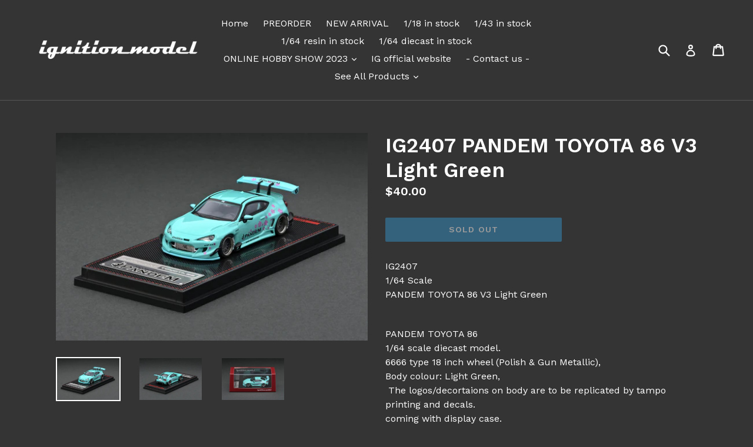

--- FILE ---
content_type: text/html; charset=utf-8
request_url: https://ig-model.online/products/ig2407
body_size: 34094
content:
<!doctype html>
<!--[if IE 9]> <html class="ie9 no-js" lang="en"> <![endif]-->
<!--[if (gt IE 9)|!(IE)]><!--> <html class="no-js" lang="en"> <!--<![endif]-->
<head>
  <meta charset="utf-8">
  <meta http-equiv="X-UA-Compatible" content="IE=edge,chrome=1">
  <meta name="viewport" content="width=device-width,initial-scale=1">
  <meta name="theme-color" content="#3590c5">
  <link rel="canonical" href="https://ig-model.online/products/ig2407">

  
    <link rel="shortcut icon" href="//ig-model.online/cdn/shop/files/2017-10-16_32x32.png?v=1613160767" type="image/png">
  

  
  <title>
    IG2407 PANDEM TOYOTA 86 V3 Light Green
    
    
    
      &ndash; ignition model
    
  </title>

  
    <meta name="description" content="IG24071/64 ScalePANDEM TOYOTA 86 V3 Light Green PANDEM TOYOTA 86 1/64 scale diecast model. 6666 type 18 inch wheel (Polish &amp;amp; Gun Metallic), Body colour: Light Green,  The logos/decortaions on body are to be replicated by tampo printing and decals. coming with display case. *Reference image only. &amp;lt;NOTICE&amp;gt;*Plea">
  

  <!-- /snippets/social-meta-tags.liquid -->




<meta property="og:site_name" content="ignition model">
<meta property="og:url" content="https://ig-model.online/products/ig2407">
<meta property="og:title" content="IG2407 PANDEM TOYOTA 86 V3  Light Green">
<meta property="og:type" content="product">
<meta property="og:description" content="IG24071/64 ScalePANDEM TOYOTA 86 V3 Light Green PANDEM TOYOTA 86 1/64 scale diecast model. 6666 type 18 inch wheel (Polish &amp;amp; Gun Metallic), Body colour: Light Green,  The logos/decortaions on body are to be replicated by tampo printing and decals. coming with display case. *Reference image only. &amp;lt;NOTICE&amp;gt;*Plea">

  <meta property="og:price:amount" content="40.00">
  <meta property="og:price:currency" content="USD">

<meta property="og:image" content="http://ig-model.online/cdn/shop/products/2407-1_1200x1200.jpg?v=1630478457"><meta property="og:image" content="http://ig-model.online/cdn/shop/products/2407-2_1200x1200.jpg?v=1630478457"><meta property="og:image" content="http://ig-model.online/cdn/shop/products/2407-3_1200x1200.jpg?v=1630478457">
<meta property="og:image:secure_url" content="https://ig-model.online/cdn/shop/products/2407-1_1200x1200.jpg?v=1630478457"><meta property="og:image:secure_url" content="https://ig-model.online/cdn/shop/products/2407-2_1200x1200.jpg?v=1630478457"><meta property="og:image:secure_url" content="https://ig-model.online/cdn/shop/products/2407-3_1200x1200.jpg?v=1630478457">


<meta name="twitter:card" content="summary_large_image">
<meta name="twitter:title" content="IG2407 PANDEM TOYOTA 86 V3  Light Green">
<meta name="twitter:description" content="IG24071/64 ScalePANDEM TOYOTA 86 V3 Light Green PANDEM TOYOTA 86 1/64 scale diecast model. 6666 type 18 inch wheel (Polish &amp;amp; Gun Metallic), Body colour: Light Green,  The logos/decortaions on body are to be replicated by tampo printing and decals. coming with display case. *Reference image only. &amp;lt;NOTICE&amp;gt;*Plea">


  <link href="//ig-model.online/cdn/shop/t/1/assets/theme.scss.css?v=119897441982121525751696470891" rel="stylesheet" type="text/css" media="all" />
  
  <link href="//fonts.googleapis.com/css?family=Work+Sans:400,700" rel="stylesheet" type="text/css" media="all" />


  
    <link href="//fonts.googleapis.com/css?family=Work+Sans:600" rel="stylesheet" type="text/css" media="all" />
  



  <script>
    var theme = {
      strings: {
        addToCart: "Add to cart",
        soldOut: "Sold out",
        unavailable: "Unavailable",
        showMore: "Show More",
        showLess: "Show Less",
        addressError: "Error looking up that address",
        addressNoResults: "No results for that address",
        addressQueryLimit: "You have exceeded the Google API usage limit. Consider upgrading to a \u003ca href=\"https:\/\/developers.google.com\/maps\/premium\/usage-limits\"\u003ePremium Plan\u003c\/a\u003e.",
        authError: "There was a problem authenticating your Google Maps account."
      },
      moneyFormat: "${{amount}}"
    }

    document.documentElement.className = document.documentElement.className.replace('no-js', 'js');
  </script>

  <!--[if (lte IE 9) ]><script src="//ig-model.online/cdn/shop/t/1/assets/match-media.min.js?v=83548857171295169521515770042" type="text/javascript"></script><![endif]-->

  

  <!--[if (gt IE 9)|!(IE)]><!--><script src="//ig-model.online/cdn/shop/t/1/assets/lazysizes.js?v=113002500607259132011515770042" async="async"></script><!--<![endif]-->
  <!--[if lte IE 9]><script src="//ig-model.online/cdn/shop/t/1/assets/lazysizes.min.js?v=4656"></script><![endif]-->

  <!--[if (gt IE 9)|!(IE)]><!--><script src="//ig-model.online/cdn/shop/t/1/assets/vendor.js?v=136118274122071307521507960158" defer="defer"></script><!--<![endif]-->
  <!--[if lte IE 9]><script src="//ig-model.online/cdn/shop/t/1/assets/vendor.js?v=136118274122071307521507960158"></script><![endif]-->

  <!--[if (gt IE 9)|!(IE)]><!--><script src="//ig-model.online/cdn/shop/t/1/assets/theme.js?v=168334550900084901211515770042" defer="defer"></script><!--<![endif]-->
  <!--[if lte IE 9]><script src="//ig-model.online/cdn/shop/t/1/assets/theme.js?v=168334550900084901211515770042"></script><![endif]-->

  <script>window.performance && window.performance.mark && window.performance.mark('shopify.content_for_header.start');</script><meta name="google-site-verification" content="xIob90-zHbXXU7VEgCUDX-L7UsnFNCTsva0KvuHydwQ">
<meta id="shopify-digital-wallet" name="shopify-digital-wallet" content="/24529929/digital_wallets/dialog">
<meta name="shopify-checkout-api-token" content="ccdfe007e5710c0a9017b8ab4c7f7dd0">
<meta id="in-context-paypal-metadata" data-shop-id="24529929" data-venmo-supported="false" data-environment="production" data-locale="en_US" data-paypal-v4="true" data-currency="USD">
<link rel="alternate" hreflang="x-default" href="https://ig-model.online/products/ig2407">
<link rel="alternate" hreflang="en" href="https://ig-model.online/products/ig2407">
<link rel="alternate" hreflang="en-AE" href="https://ig-model.online/en-ae/products/ig2407">
<link rel="alternate" hreflang="en-GB" href="https://ig-model.online/en-gb/products/ig2407">
<link rel="alternate" hreflang="en-AU" href="https://ig-model.online/en-au/products/ig2407">
<link rel="alternate" hreflang="en-CA" href="https://ig-model.online/en-ca/products/ig2407">
<link rel="alternate" hreflang="en-SG" href="https://ig-model.online/en-sg/products/ig2407">
<link rel="alternate" hreflang="en-TH" href="https://ig-model.online/en-th/products/ig2407">
<link rel="alternate" hreflang="en-DE" href="https://ig-model.online/en-de/products/ig2407">
<link rel="alternate" hreflang="en-MY" href="https://ig-model.online/en-my/products/ig2407">
<link rel="alternate" hreflang="en-CN" href="https://ig-model.online/en-cn/products/ig2407">
<link rel="alternate" hreflang="en-HK" href="https://ig-model.online/en-hk/products/ig2407">
<link rel="alternate" hreflang="en-TW" href="https://ig-model.online/en-tw/products/ig2407">
<link rel="alternate" hreflang="en-JP" href="https://ig-model.online/en-jp/products/ig2407">
<link rel="alternate" type="application/json+oembed" href="https://ig-model.online/products/ig2407.oembed">
<script async="async" src="/checkouts/internal/preloads.js?locale=en-US"></script>
<link rel="preconnect" href="https://shop.app" crossorigin="anonymous">
<script async="async" src="https://shop.app/checkouts/internal/preloads.js?locale=en-US&shop_id=24529929" crossorigin="anonymous"></script>
<script id="apple-pay-shop-capabilities" type="application/json">{"shopId":24529929,"countryCode":"HK","currencyCode":"USD","merchantCapabilities":["supports3DS"],"merchantId":"gid:\/\/shopify\/Shop\/24529929","merchantName":"ignition model","requiredBillingContactFields":["postalAddress","email","phone"],"requiredShippingContactFields":["postalAddress","email","phone"],"shippingType":"shipping","supportedNetworks":["visa","masterCard","amex"],"total":{"type":"pending","label":"ignition model","amount":"1.00"},"shopifyPaymentsEnabled":true,"supportsSubscriptions":true}</script>
<script id="shopify-features" type="application/json">{"accessToken":"ccdfe007e5710c0a9017b8ab4c7f7dd0","betas":["rich-media-storefront-analytics"],"domain":"ig-model.online","predictiveSearch":true,"shopId":24529929,"locale":"en"}</script>
<script>var Shopify = Shopify || {};
Shopify.shop = "ignition-model.myshopify.com";
Shopify.locale = "en";
Shopify.currency = {"active":"USD","rate":"1.0"};
Shopify.country = "US";
Shopify.theme = {"name":"Debut","id":5253005339,"schema_name":"Debut","schema_version":"1.10.0","theme_store_id":796,"role":"main"};
Shopify.theme.handle = "null";
Shopify.theme.style = {"id":null,"handle":null};
Shopify.cdnHost = "ig-model.online/cdn";
Shopify.routes = Shopify.routes || {};
Shopify.routes.root = "/";</script>
<script type="module">!function(o){(o.Shopify=o.Shopify||{}).modules=!0}(window);</script>
<script>!function(o){function n(){var o=[];function n(){o.push(Array.prototype.slice.apply(arguments))}return n.q=o,n}var t=o.Shopify=o.Shopify||{};t.loadFeatures=n(),t.autoloadFeatures=n()}(window);</script>
<script>
  window.ShopifyPay = window.ShopifyPay || {};
  window.ShopifyPay.apiHost = "shop.app\/pay";
  window.ShopifyPay.redirectState = null;
</script>
<script id="shop-js-analytics" type="application/json">{"pageType":"product"}</script>
<script defer="defer" async type="module" src="//ig-model.online/cdn/shopifycloud/shop-js/modules/v2/client.init-shop-cart-sync_BdyHc3Nr.en.esm.js"></script>
<script defer="defer" async type="module" src="//ig-model.online/cdn/shopifycloud/shop-js/modules/v2/chunk.common_Daul8nwZ.esm.js"></script>
<script type="module">
  await import("//ig-model.online/cdn/shopifycloud/shop-js/modules/v2/client.init-shop-cart-sync_BdyHc3Nr.en.esm.js");
await import("//ig-model.online/cdn/shopifycloud/shop-js/modules/v2/chunk.common_Daul8nwZ.esm.js");

  window.Shopify.SignInWithShop?.initShopCartSync?.({"fedCMEnabled":true,"windoidEnabled":true});

</script>
<script>
  window.Shopify = window.Shopify || {};
  if (!window.Shopify.featureAssets) window.Shopify.featureAssets = {};
  window.Shopify.featureAssets['shop-js'] = {"shop-cart-sync":["modules/v2/client.shop-cart-sync_QYOiDySF.en.esm.js","modules/v2/chunk.common_Daul8nwZ.esm.js"],"init-fed-cm":["modules/v2/client.init-fed-cm_DchLp9rc.en.esm.js","modules/v2/chunk.common_Daul8nwZ.esm.js"],"shop-button":["modules/v2/client.shop-button_OV7bAJc5.en.esm.js","modules/v2/chunk.common_Daul8nwZ.esm.js"],"init-windoid":["modules/v2/client.init-windoid_DwxFKQ8e.en.esm.js","modules/v2/chunk.common_Daul8nwZ.esm.js"],"shop-cash-offers":["modules/v2/client.shop-cash-offers_DWtL6Bq3.en.esm.js","modules/v2/chunk.common_Daul8nwZ.esm.js","modules/v2/chunk.modal_CQq8HTM6.esm.js"],"shop-toast-manager":["modules/v2/client.shop-toast-manager_CX9r1SjA.en.esm.js","modules/v2/chunk.common_Daul8nwZ.esm.js"],"init-shop-email-lookup-coordinator":["modules/v2/client.init-shop-email-lookup-coordinator_UhKnw74l.en.esm.js","modules/v2/chunk.common_Daul8nwZ.esm.js"],"pay-button":["modules/v2/client.pay-button_DzxNnLDY.en.esm.js","modules/v2/chunk.common_Daul8nwZ.esm.js"],"avatar":["modules/v2/client.avatar_BTnouDA3.en.esm.js"],"init-shop-cart-sync":["modules/v2/client.init-shop-cart-sync_BdyHc3Nr.en.esm.js","modules/v2/chunk.common_Daul8nwZ.esm.js"],"shop-login-button":["modules/v2/client.shop-login-button_D8B466_1.en.esm.js","modules/v2/chunk.common_Daul8nwZ.esm.js","modules/v2/chunk.modal_CQq8HTM6.esm.js"],"init-customer-accounts-sign-up":["modules/v2/client.init-customer-accounts-sign-up_C8fpPm4i.en.esm.js","modules/v2/client.shop-login-button_D8B466_1.en.esm.js","modules/v2/chunk.common_Daul8nwZ.esm.js","modules/v2/chunk.modal_CQq8HTM6.esm.js"],"init-shop-for-new-customer-accounts":["modules/v2/client.init-shop-for-new-customer-accounts_CVTO0Ztu.en.esm.js","modules/v2/client.shop-login-button_D8B466_1.en.esm.js","modules/v2/chunk.common_Daul8nwZ.esm.js","modules/v2/chunk.modal_CQq8HTM6.esm.js"],"init-customer-accounts":["modules/v2/client.init-customer-accounts_dRgKMfrE.en.esm.js","modules/v2/client.shop-login-button_D8B466_1.en.esm.js","modules/v2/chunk.common_Daul8nwZ.esm.js","modules/v2/chunk.modal_CQq8HTM6.esm.js"],"shop-follow-button":["modules/v2/client.shop-follow-button_CkZpjEct.en.esm.js","modules/v2/chunk.common_Daul8nwZ.esm.js","modules/v2/chunk.modal_CQq8HTM6.esm.js"],"lead-capture":["modules/v2/client.lead-capture_BntHBhfp.en.esm.js","modules/v2/chunk.common_Daul8nwZ.esm.js","modules/v2/chunk.modal_CQq8HTM6.esm.js"],"checkout-modal":["modules/v2/client.checkout-modal_CfxcYbTm.en.esm.js","modules/v2/chunk.common_Daul8nwZ.esm.js","modules/v2/chunk.modal_CQq8HTM6.esm.js"],"shop-login":["modules/v2/client.shop-login_Da4GZ2H6.en.esm.js","modules/v2/chunk.common_Daul8nwZ.esm.js","modules/v2/chunk.modal_CQq8HTM6.esm.js"],"payment-terms":["modules/v2/client.payment-terms_MV4M3zvL.en.esm.js","modules/v2/chunk.common_Daul8nwZ.esm.js","modules/v2/chunk.modal_CQq8HTM6.esm.js"]};
</script>
<script>(function() {
  var isLoaded = false;
  function asyncLoad() {
    if (isLoaded) return;
    isLoaded = true;
    var urls = ["https:\/\/cdn.nfcube.com\/8e4d9e3693f1269d5884db8979966cf6.js?shop=ignition-model.myshopify.com"];
    for (var i = 0; i < urls.length; i++) {
      var s = document.createElement('script');
      s.type = 'text/javascript';
      s.async = true;
      s.src = urls[i];
      var x = document.getElementsByTagName('script')[0];
      x.parentNode.insertBefore(s, x);
    }
  };
  if(window.attachEvent) {
    window.attachEvent('onload', asyncLoad);
  } else {
    window.addEventListener('load', asyncLoad, false);
  }
})();</script>
<script id="__st">var __st={"a":24529929,"offset":28800,"reqid":"f880c0db-2255-449f-8f69-85d3e4c79b5c-1768979163","pageurl":"ig-model.online\/products\/ig2407","u":"fcf603e95633","p":"product","rtyp":"product","rid":6959408808090};</script>
<script>window.ShopifyPaypalV4VisibilityTracking = true;</script>
<script id="captcha-bootstrap">!function(){'use strict';const t='contact',e='account',n='new_comment',o=[[t,t],['blogs',n],['comments',n],[t,'customer']],c=[[e,'customer_login'],[e,'guest_login'],[e,'recover_customer_password'],[e,'create_customer']],r=t=>t.map((([t,e])=>`form[action*='/${t}']:not([data-nocaptcha='true']) input[name='form_type'][value='${e}']`)).join(','),a=t=>()=>t?[...document.querySelectorAll(t)].map((t=>t.form)):[];function s(){const t=[...o],e=r(t);return a(e)}const i='password',u='form_key',d=['recaptcha-v3-token','g-recaptcha-response','h-captcha-response',i],f=()=>{try{return window.sessionStorage}catch{return}},m='__shopify_v',_=t=>t.elements[u];function p(t,e,n=!1){try{const o=window.sessionStorage,c=JSON.parse(o.getItem(e)),{data:r}=function(t){const{data:e,action:n}=t;return t[m]||n?{data:e,action:n}:{data:t,action:n}}(c);for(const[e,n]of Object.entries(r))t.elements[e]&&(t.elements[e].value=n);n&&o.removeItem(e)}catch(o){console.error('form repopulation failed',{error:o})}}const l='form_type',E='cptcha';function T(t){t.dataset[E]=!0}const w=window,h=w.document,L='Shopify',v='ce_forms',y='captcha';let A=!1;((t,e)=>{const n=(g='f06e6c50-85a8-45c8-87d0-21a2b65856fe',I='https://cdn.shopify.com/shopifycloud/storefront-forms-hcaptcha/ce_storefront_forms_captcha_hcaptcha.v1.5.2.iife.js',D={infoText:'Protected by hCaptcha',privacyText:'Privacy',termsText:'Terms'},(t,e,n)=>{const o=w[L][v],c=o.bindForm;if(c)return c(t,g,e,D).then(n);var r;o.q.push([[t,g,e,D],n]),r=I,A||(h.body.append(Object.assign(h.createElement('script'),{id:'captcha-provider',async:!0,src:r})),A=!0)});var g,I,D;w[L]=w[L]||{},w[L][v]=w[L][v]||{},w[L][v].q=[],w[L][y]=w[L][y]||{},w[L][y].protect=function(t,e){n(t,void 0,e),T(t)},Object.freeze(w[L][y]),function(t,e,n,w,h,L){const[v,y,A,g]=function(t,e,n){const i=e?o:[],u=t?c:[],d=[...i,...u],f=r(d),m=r(i),_=r(d.filter((([t,e])=>n.includes(e))));return[a(f),a(m),a(_),s()]}(w,h,L),I=t=>{const e=t.target;return e instanceof HTMLFormElement?e:e&&e.form},D=t=>v().includes(t);t.addEventListener('submit',(t=>{const e=I(t);if(!e)return;const n=D(e)&&!e.dataset.hcaptchaBound&&!e.dataset.recaptchaBound,o=_(e),c=g().includes(e)&&(!o||!o.value);(n||c)&&t.preventDefault(),c&&!n&&(function(t){try{if(!f())return;!function(t){const e=f();if(!e)return;const n=_(t);if(!n)return;const o=n.value;o&&e.removeItem(o)}(t);const e=Array.from(Array(32),(()=>Math.random().toString(36)[2])).join('');!function(t,e){_(t)||t.append(Object.assign(document.createElement('input'),{type:'hidden',name:u})),t.elements[u].value=e}(t,e),function(t,e){const n=f();if(!n)return;const o=[...t.querySelectorAll(`input[type='${i}']`)].map((({name:t})=>t)),c=[...d,...o],r={};for(const[a,s]of new FormData(t).entries())c.includes(a)||(r[a]=s);n.setItem(e,JSON.stringify({[m]:1,action:t.action,data:r}))}(t,e)}catch(e){console.error('failed to persist form',e)}}(e),e.submit())}));const S=(t,e)=>{t&&!t.dataset[E]&&(n(t,e.some((e=>e===t))),T(t))};for(const o of['focusin','change'])t.addEventListener(o,(t=>{const e=I(t);D(e)&&S(e,y())}));const B=e.get('form_key'),M=e.get(l),P=B&&M;t.addEventListener('DOMContentLoaded',(()=>{const t=y();if(P)for(const e of t)e.elements[l].value===M&&p(e,B);[...new Set([...A(),...v().filter((t=>'true'===t.dataset.shopifyCaptcha))])].forEach((e=>S(e,t)))}))}(h,new URLSearchParams(w.location.search),n,t,e,['guest_login'])})(!0,!0)}();</script>
<script integrity="sha256-4kQ18oKyAcykRKYeNunJcIwy7WH5gtpwJnB7kiuLZ1E=" data-source-attribution="shopify.loadfeatures" defer="defer" src="//ig-model.online/cdn/shopifycloud/storefront/assets/storefront/load_feature-a0a9edcb.js" crossorigin="anonymous"></script>
<script crossorigin="anonymous" defer="defer" src="//ig-model.online/cdn/shopifycloud/storefront/assets/shopify_pay/storefront-65b4c6d7.js?v=20250812"></script>
<script data-source-attribution="shopify.dynamic_checkout.dynamic.init">var Shopify=Shopify||{};Shopify.PaymentButton=Shopify.PaymentButton||{isStorefrontPortableWallets:!0,init:function(){window.Shopify.PaymentButton.init=function(){};var t=document.createElement("script");t.src="https://ig-model.online/cdn/shopifycloud/portable-wallets/latest/portable-wallets.en.js",t.type="module",document.head.appendChild(t)}};
</script>
<script data-source-attribution="shopify.dynamic_checkout.buyer_consent">
  function portableWalletsHideBuyerConsent(e){var t=document.getElementById("shopify-buyer-consent"),n=document.getElementById("shopify-subscription-policy-button");t&&n&&(t.classList.add("hidden"),t.setAttribute("aria-hidden","true"),n.removeEventListener("click",e))}function portableWalletsShowBuyerConsent(e){var t=document.getElementById("shopify-buyer-consent"),n=document.getElementById("shopify-subscription-policy-button");t&&n&&(t.classList.remove("hidden"),t.removeAttribute("aria-hidden"),n.addEventListener("click",e))}window.Shopify?.PaymentButton&&(window.Shopify.PaymentButton.hideBuyerConsent=portableWalletsHideBuyerConsent,window.Shopify.PaymentButton.showBuyerConsent=portableWalletsShowBuyerConsent);
</script>
<script data-source-attribution="shopify.dynamic_checkout.cart.bootstrap">document.addEventListener("DOMContentLoaded",(function(){function t(){return document.querySelector("shopify-accelerated-checkout-cart, shopify-accelerated-checkout")}if(t())Shopify.PaymentButton.init();else{new MutationObserver((function(e,n){t()&&(Shopify.PaymentButton.init(),n.disconnect())})).observe(document.body,{childList:!0,subtree:!0})}}));
</script>
<link id="shopify-accelerated-checkout-styles" rel="stylesheet" media="screen" href="https://ig-model.online/cdn/shopifycloud/portable-wallets/latest/accelerated-checkout-backwards-compat.css" crossorigin="anonymous">
<style id="shopify-accelerated-checkout-cart">
        #shopify-buyer-consent {
  margin-top: 1em;
  display: inline-block;
  width: 100%;
}

#shopify-buyer-consent.hidden {
  display: none;
}

#shopify-subscription-policy-button {
  background: none;
  border: none;
  padding: 0;
  text-decoration: underline;
  font-size: inherit;
  cursor: pointer;
}

#shopify-subscription-policy-button::before {
  box-shadow: none;
}

      </style>

<script>window.performance && window.performance.mark && window.performance.mark('shopify.content_for_header.end');</script>



<script id="sca_fg_cart_ShowGiftAsProductTemplate" type="text/template">
  
  <div class="item not-sca-qv" id="sca-freegift-{{productID}}">
    <a class="close_box" style="display: none;position: absolute;top:5px;right: 10px;font-size: 22px;font-weight: bold;cursor: pointer;text-decoration:none;color: #aaa;">×</a>
    <a href="/products/{{productHandle}}" target="_blank"><img style="margin-left: auto; margin-right: auto; width: 50%;" class="lazyOwl" data-src="{{productImageURL}}"></a>
    <div class="sca-product-shop">
      <div class="review-summary3">
        <div class="yotpo bottomLine" style="text-align:center"
          data-product-id="{{productID}}"
          data-product-models="{{productID}}"
          data-name="{{productTitle}}"
          data-url="/products/{{productHandle}}">
        </div>
      </div>
      <div class="f-fix"><span class="sca-product-title" style="white-space: nowrap;color:#000;{{showfgTitle}}">{{productTitle}}</span>
          <div id="product-variants-{{productID}}">
            <div class="sca-price" id="price-field-{{productID}}">
              <span class="sca-old-price">{{variant_compare_at_price}}</span>
              <span class="sca-special-price">{{variant_price}}</span>
            </div>
            <div id="stay-content-sca-freegift-{{productID}}" class="sca-fg-cart-item">
              <a class="close_box" style="display: none;position: absolute;top:5px;right: 10px;font-size: 22px;font-weight: bold;cursor: pointer;text-decoration:none;color: #aaa;">×</a>
              <select id="product-select-{{productID}}" name="id" style="display: none">
                {{optionVariantData}}
              </select>
            </div>
          </div>
          <button type='button' id="sca-btn-select-{{productID}}" class="sca-button" onclick="onclickSelect_{{productID}}();"><span>{{SelectButton}}</span></button>
          <button type='button' id="sca-btn-{{productID}}" class="sca-button" style="display: none"><span>{{AddToCartButton}}</span></button>
      </div>
    </div>
  </div>
  
</script>
<script id = "sca_fg_cart_ShowGiftAsProductScriptTemplate" type="text/template">
  
  
    var selectCallback_{{productID}}=function(t,a){if(t?(t.available?(SECOMAPP.jQuery("#sca-btn-{{productID}}").removeClass("disabled").removeAttr("disabled").html("<span>{{AddToCartButton}}</span>").fadeTo(200,1),SECOMAPP.jQuery("#sca-btn-{{productID}}").unbind("click"),SECOMAPP.jQuery("#sca-btn-{{productID}}").click(SECOMAPP.jQuery.proxy(function(){SECOMAPP.addGiftToCart(t.id,1)},t))):SECOMAPP.jQuery("#sca-btn-{{productID}}").html("<span>{{UnavailableButton}}</span>").addClass("disabled").attr("disabled","disabled").fadeTo(200,.5),t.compare_at_price>t.price?SECOMAPP.jQuery("#price-field-{{productID}}").html("<span class='sca-old-price'>"+SECOMAPP.formatMoney(t.compare_at_price)+"</span>&nbsp;<s class='sca-special-price'>"+SECOMAPP.formatMoney(t.price)+"</s>"):SECOMAPP.jQuery("#price-field-{{productID}}").html("<span class='sca-special-price'>"+SECOMAPP.formatMoney(t.price)+"</span>")):SECOMAPP.jQuery("#sca-btn-{{productID}}").html("<span>{{UnavailableButton}}</span>").addClass("disabled").attr("disabled","disabled").fadeTo(200,.5),t&&t.featured_image){var e=SECOMAPP.jQuery("#sca-freegift-{{productID}} img"),_=t.featured_image,c=e[0];Shopify.Image.switchImage(_,c,function(t,a,e){SECOMAPP.jQuery(e).parents("a").attr("href",t),SECOMAPP.jQuery(e).attr("src",t)})}},onclickSelect_{{productID}}=function(t){SECOMAPP.jQuery.getJSON("/products/{{productHandle}}.js",{_:(new Date).getTime()},function(t){SECOMAPP.jQuery(".owl-item #sca-freegift-{{productID}} span.sca-product-title").html(t.title);var e=[];SECOMAPP.jQuery.each(t.options,function(t,a){e[t]=a.name}),t.options=e;for(var a={{variantsGiftList}},_={{mainVariantsList}},c=t.variants.length-1;-1<c;c--)a.indexOf(t.variants[c].id)<0&&_.indexOf(t.variants[c].id)<0&&t.variants.splice(c,1);for(var o=_.length-1;-1<o;o--){var i=a[o],r=_[o],n=-1,s=-1;for(c=t.variants.length-1;-1<c;c--)t.variants[c].id==i?n=c:t.variants[c].id==r&&(s=c);-1<n&&-1<s&n!==s?("undefined"!=typeof SECOMAPP&&void 0!==SECOMAPP.fgsettings&&!0===SECOMAPP.fgsettings.sca_sync_gift&&void 0!==SECOMAPP.fgsettings.sca_fg_gift_variant_quantity_format&&"equal_original_inventory"===SECOMAPP.fgsettings.sca_fg_gift_variant_quantity_format&&(t.variants[n].available=t.variants[s].available,t.variants[n].inventory_management=t.variants[s].inventory_management),t.variants[n].option1=t.variants[s].option1,t.variants[n].options[0].name=t.variants[s].options[0].name,t.variants[n].options[1]&&(t.variants[n].options[1].name=t.variants[s].options[1].name,t.variants[n].option2=t.variants[s].option2),t.variants[n].options[2]&&(t.variants[n].options[2].name=t.variants[s].options[2].name,t.variants[n].option3=t.variants[s].option3),t.variants[n].title=t.variants[s].title,t.variants[n].name=t.variants[s].name,t.variants[n].public_title=t.variants[s].public_title,t.variants.splice(s,1)):(t.variants[s].id=i,t.variants[s].compare_at_price||(t.variants[s].compare_at_price=t.variants[s].price),t.variants[s].price=SECOMAPP.fgdata.giftid_price_mapping[i])}SECOMAPP.jQuery("#sca-btn-select-{{productID}}").hide(),SECOMAPP.jQuery("#product-select-{{productID}}").show(),SECOMAPP.jQuery("#sca-btn-{{productID}}").show(),SECOMAPP.jQuery("#stay-content-sca-freegift-{{productID}} .close_box").show(),SECOMAPP.jQuery("#stay-content-sca-freegift-{{productID}} .close_box").click(function(){SECOMAPP.jQuery("#stay-content-sca-freegift-{{productID}}").hide(),SECOMAPP.jQuery("#sca-btn-{{productID}}").hide(),SECOMAPP.jQuery("#sca-btn-select-{{productID}}").show()}),onclickSelect_{{productID}}=function(){SECOMAPP.jQuery("#stay-content-sca-freegift-{{productID}}").show(),SECOMAPP.jQuery("#sca-btn-{{productID}}").show(),SECOMAPP.jQuery("#sca-btn-select-{{productID}}").hide()},1==t.variants.length?(-1!==t.variants[0].title.indexOf("Default")&&SECOMAPP.jQuery("#sca-freegift-{{productID}} .selector-wrapper").hide(),1==t.variants[0].available&&(SECOMAPP.jQuery("#sca-btn-{{productID}}").show(),SECOMAPP.jQuery("#sca-btn-select-{{productID}}").hide(),SECOMAPP.jQuery("#sca-btn-{{productID}}").removeClass("disabled").removeAttr("disabled").html("<span>{{AddToCartButton}}</span>").fadeTo(200,1),SECOMAPP.jQuery("#sca-btn-{{productID}}").unbind("click"),SECOMAPP.jQuery("#sca-btn-{{productID}}").click(SECOMAPP.jQuery.proxy(function(){SECOMAPP.addGiftToCart(t.variants[0].id,1)},t)))):(new Shopify.OptionSelectors("product-select-{{productID}}",{product:t,onVariantSelected:selectCallback_{{productID}},enableHistoryState:!0}),SECOMAPP.jQuery("#stay-content-sca-freegift-{{productID}}").show(),SECOMAPP.jQuery("#stay-content-sca-freegift-{{productID}}").focus())})};1=={{variantsGiftList}}.length&&onclickSelect_{{productID}}();
  
</script>

<script id="sca_fg_cart_ShowGiftAsVariantTemplate" type="text/template">
  
  <div class="item not-sca-qv" id="sca-freegift-{{variantID}}">
    <a href="/products/{{productHandle}}?variant={{originalVariantID}}" target="_blank"><img style="margin-left: auto; margin-right: auto; width: 50%;" class="lazyOwl" data-src="{{variantImageURL}}"></a>
    <div class="sca-product-shop">
      <div class="review-summary3">
        <div class="yotpo bottomLine" style="text-align:center"
          data-product-id="{{productID}}"
          data-product-models="{{productID}}"
          data-name="{{productTitle}}"
          data-url="/products/{{productHandle}}">
        </div>
      </div>
      <div class="f-fix">
        <span class="sca-product-title" style="white-space: nowrap;color:#000;">{{variantTitle}}</span>
        <div class="sca-price">
          <span class="sca-old-price">{{variant_compare_at_price}}</span>
          <span class="sca-special-price">{{variant_price}}</span>
        </div>
        <button type="button" id="sca-btn{{variantID}}" class="sca-button" onclick="SECOMAPP.addGiftToCart({{variantID}},1);">
          <span>{{AddToCartButton}}</span>
        </button>
      </div>
    </div>
  </div>
  
</script>

<script id="sca_fg_prod_GiftList" type="text/template">
  
  <a style="text-decoration: none !important" id ="{{giftShowID}}" class="product-image freegif-product-image freegift-info-{{giftShowID}}"
     title="{{giftTitle}}" href="/products/{{productsHandle}}">
    <img class="not-sca-qv" src="{{giftImgUrl}}" alt="{{giftTitle}}" />
  </a>
  
</script>

<script id="sca_fg_prod_Gift_PopupDetail" type="text/template">
  
  <div class="sca-fg-item fg-info-{{giftShowID}}" style="display:none;z-index:2147483647;">
    <div class="sca-fg-item-options">
      <div class="sca-fg-item-option-title">
        <em>{{freegiftRuleName}}</em>
      </div>
      <div class="sca-fg-item-option-ct">
        <!--        <div class="sca-fg-image-item">
                        <img src="{{giftImgUrl}}" /> -->
        <div class="sca-fg-item-name">
          <a href="#">{{giftTitle}}</a>
        </div>
        <!--        </div> -->
      </div>
    </div>
  </div>
  
</script>

<script id="sca_fg_ajax_GiftListPopup" type="text/template">
  
  <div id="freegift_popup" class="mfp-hide">
    <div id="sca-fg-owl-carousel">
      <div id="freegift_cart_container" class="sca-fg-cart-container" style="display: none;">
        <div id="freegift_message" class="owl-carousel"></div>
      </div>
      <div id="sca-fg-slider-cart" style="display: none;">
        <div class="sca-fg-cart-title">
          <strong>{{popupTitle}}</strong>
        </div>
        <div id="sca_freegift_list" class="owl-carousel"></div>
      </div>
    </div>
  </div>
  
</script>

<script id="sca_fg_checkout_confirm_popup" type="text/template">
    
         <div class='sca-fg-checkout-confirm-popup' style='font-family: "Myriad","Cardo","Big Caslon","Bodoni MT",Georgia,serif; position: relative;background: #FFF;padding: 20px 20px 50px 20px;width: auto;max-width: 500px;margin: 20px auto;'>
             <h1 style='font-family: "Oswald","Cardo","Big Caslon","Bodoni MT",Georgia,serif;'>YOU CAN STILL ADD MORE!</h1>
             <p>You get 1 free item with every product purchased. It looks like you can still add more free item(s) to your cart. What would you like to do?</p>
             <p class='sca-fg-checkout-confirm-buttons' style='float: right;'>
                 <a class='btn popup-modal-dismiss action_button add_to_cart' href='#' style='width: 200px !important;margin-right: 20px;'>ADD MORE</a>
                 <a class='btn checkout__button continue-checkout action_button add_to_cart' href='/checkout' style='width: 200px !important;'>CHECKOUT</a>
             </p>
         </div>
    
</script>



<link href="//ig-model.online/cdn/shop/t/1/assets/sca.freegift.css?v=24449711609326165571669208129" rel="stylesheet" type="text/css" media="all" />
<script src="//ig-model.online/cdn/shopifycloud/storefront/assets/themes_support/option_selection-b017cd28.js" type="text/javascript"></script>
<script data-cfasync="false">
    Shopify.money_format = "${{amount}}";
    //enable checking free gifts condition when checkout clicked
    if ((typeof SECOMAPP) === 'undefined') { window.SECOMAPP = {}; };
    SECOMAPP.enableOverrideCheckout = true;
    SECOMAPP.add_offer_names_above_gift_list = true;
    //    SECOMAPP.preStopAppCallback = function(cart){
    //        if(typeof yotpo!=='undefined' && typeof yotpo.initWidgets==='function'){
    //            yotpo.initWidgets();
    //        }
    //    }
</script>
<script type="text/javascript">(function(){if(typeof SECOMAPP==="undefined"){SECOMAPP={}};if(typeof Shopify==="undefined"){Shopify={}};SECOMAPP.fg_ver=1675004998;SECOMAPP.fg_scriptfile="freegifts_20230125.min.js";SECOMAPP.gifts_list_avai={"43641244614876":true,"43641244647644":true,"43641244680412":true,"43641244713180":false,"43641244745948":true,"43641244778716":true,"43641244811484":true,"43641244844252":true,"43641244877020":true,"43641244909788":true,"43641244942556":true,"43641244975324":true,"43641245008092":true,"43641245040860":true,"43641245073628":true,"43641245106396":true,"43641245139164":true,"43641245171932":true,"43641245204700":true,"43641245237468":true,"43641245270236":true,"43641245303004":true,"43641245335772":true,"43641245368540":true,"43641245401308":true,"43641245434076":true,"43641245466844":true,"43641245499612":true,"43641245532380":true,"43641245565148":true,"43641245597916":true,"43641245630684":true,"43641245663452":true,"43641245696220":true,"43641245728988":true,"43641245761756":true,"43641245794524":false,"43641245827292":true,"43641245860060":true,"43641245892828":true,"43641245925596":true,"43641245958364":true,"43641245991132":true,"43641246023900":true,"43641246056668":true,"43641246089436":true,"43641246122204":true,"43641246154972":true,"43641246187740":true,"43641246220508":true,"43641246253276":true,"43641246286044":true,"43641246318812":true,"43641246351580":true,"43641246384348":true,"43641246417116":true,"43641246449884":true,"43641246482652":true,"43641246515420":true,"43641246548188":true,"43641246580956":true,"43641247498460":true,"43641247531228":true,"43641247563996":true,"43641247596764":true,"43641247629532":true,"43641247662300":true,"43641247695068":true,"43641247727836":true,"43641247760604":true,"43641247793372":true,"43641247826140":true,"43641247858908":true,"43641247891676":true,"43641247924444":true,"43641247957212":true,"43641247989980":true,"43641248022748":true,"43641248055516":true,"43641248088284":true,"43641248121052":true,"43641248153820":true,"43641248186588":true,"43641248219356":true,"43641248252124":true,"43641248284892":true,"43641248317660":true,"43641248350428":true,"43641248383196":true,"43641248415964":true,"43641248448732":true,"43641248481500":true,"43641248547036":true,"43641248809180":true,"43641248841948":true,"43641248874716":true,"43641248907484":true,"43641248940252":true,"43641248973020":true,"43641249005788":true,"43641249038556":true,"43641249071324":true,"43641249104092":true,"43641249136860":true,"43641249169628":true,"43641249202396":true,"43641249235164":true,"43641249267932":true,"43641249300700":true,"43641249333468":true,"43641249366236":true,"43641249399004":true,"43641249431772":true,"43641249464540":true,"43641249497308":true,"43641249530076":true,"43641249562844":true,"43641249726684":true,"43641249759452":true,"43641249792220":true,"43641249824988":true,"43641249857756":true,"43641249890524":true,"43641250054364":true,"43641250087132":true,"43641250119900":true,"43641250152668":true,"43641250185436":true,"43641250218204":true,"43641250250972":true,"43641250283740":true,"43641250316508":true,"43641250349276":true,"43641251266780":true,"43641251299548":true,"43641251332316":true,"43641251365084":false,"43716555276508":true,"43716555342044":true,"43716555374812":true,"43716555440348":true,"43716555538652":true,"43716555571420":true,"43716555636956":true,"43716555735260":true,"43716555768028":true,"43716555833564":true,"43716555866332":true,"43716557439196":true,"43716557471964":true,"43716557504732":true,"43716557537500":true,"43716557603036":true,"43716557668572":true,"43716557734108":true,"43716557766876":true,"43716557832412":true,"43716557865180":true,"43716557963484":true,"43716558061788":true,"43716558127324":true,"43716558160092":true,"43716558258396":true,"43716576903388":true,"43716576936156":true,"43716577001692":true,"43716577132764":true,"43716577231068":false,"43716577329372":true,"43716577362140":true,"43716577427676":true,"43716577460444":true,"43716577525980":true,"43716577591516":true,"43716577624284":true,"43716577722588":true,"43716577755356":true,"43716577820892":true,"43716577853660":true,"43716577919196":true,"43716578017500":true,"43716578050268":true,"43716578083036":true,"43716578148572":false,"43716578246876":true,"43716578312412":true,"43716578377948":true,"43716578443484":true,"43716578509020":true,"43716578574556":true,"43716578640092":true,"43716578672860":true,"43716578771164":true,"43716578803932":true,"43716578836700":true,"43716578967772":true,"43716579000540":true,"43716579033308":true,"43716579066076":true,"43716579164380":true,"43716579229916":true,"43716579262684":true,"43716579295452":true,"43716579328220":true,"43716579360988":true,"43716579492060":true,"43716745232604":true,"43716745167068":true,"43716555931868":true,"43716556030172":true,"43716556128476":true,"43716556194012":true,"43716556259548":true,"43716556292316":true,"43716556357852":true,"43716556390620":true,"43716556423388":true,"43716556488924":true,"43716556587228":true,"43716556685532":true,"43716556751068":true,"43716556783836":true,"43716556816604":true,"43716556882140":true,"43716556914908":true,"43716556947676":true,"43716557078748":true,"43716557111516":true,"43716557144284":true,"43716557209820":true,"43716557242588":true,"43716557373660":true,"43716546461916":true,"43716546527452":true,"43716546625756":true,"43716546724060":true,"43716546756828":true,"43716546789596":true,"43716546887900":true,"43716546986204":true,"43716547018972":true,"43716547051740":true,"43716547117276":true,"43716547182812":true,"43716547248348":true,"43716547313884":true,"43716547346652":true,"43716547379420":true,"43716547412188":true,"43716547543260":true,"43716547608796":true,"43716547641564":true,"43716547674332":true,"43716547707100":true,"43716547838172":true,"43716547870940":true,"43716547936476":true,"43716547969244":true,"43716548067548":true,"43716548100316":true,"43716548133084":true,"43716548165852":true,"43716548395228":true,"43716548460764":true,"43716548493532":true,"43716548591836":true,"43716548657372":true,"43716548722908":true,"43716548755676":true,"43716548788444":true,"43716548853980":true,"43716548886748":true,"43716548985052":true,"43716549050588":true,"43716549083356":true,"43716549148892":true,"43716549214428":true,"43716549247196":true,"43716549378268":true,"43716549411036":true,"43716549443804":true,"43716549574876":true,"43716549640412":true,"43716549705948":true,"43716549837020":true,"43716549935324":true,"43716550099164":true,"43716550131932":true,"43716550197468":true,"43716550230236":true,"43716550295772":true,"43716550361308":true,"43716550394076":true,"43716550459612":true,"43716550525148":true,"43716550590684":true,"43716550623452":true,"43716550656220":true,"43716550754524":true,"43716550820060":true,"43716550852828":true,"43716550983900":true,"43716551049436":true,"43716551082204":true,"43716551147740":true,"43716551213276":true,"43716551278812":true,"43716551344348":true,"43716551377116":true,"43716551475420":true,"43716551508188":true,"43716551540956":true,"43716551573724":true,"43716551704796":true,"43716551770332":true,"43716551835868":true,"43716551868636":true,"43716551934172":true,"43716551999708":true,"43716552261852":true,"43716552294620":true,"43716552327388":true,"43716552360156":true,"43716552458460":true,"43716552491228":true,"43716552556764":true,"43716552622300":true,"43716552753372":true,"43716552786140":true,"43716552917212":true,"43716552982748":true,"43716553015516":true,"43716553081052":true,"43716553113820":true,"43716553212124":true,"43716553277660":true,"43716553310428":true,"43716553408732":true,"43716553474268":true,"43716553605340":true,"43716553638108":true,"43716553670876":true,"43716553736412":true,"43716553801948":true,"43716553900252":true,"43716553965788":true,"43716553998556":true,"43716554064092":true,"43716554096860":true,"43716554227932":true,"43716554293468":true,"43716554326236":true,"43716554359004":true,"43716554457308":true,"43716554522844":true,"43716554588380":true,"43716554653916":true,"43716554686684":true,"43716554784988":true,"43716554850524":true,"43716554916060":true,"43716555079900":true,"43716555112668":true,"43716555210972":true,"43716555243740":true};})();</script>

<script data-cfasync="false" type="text/javascript">
  /* Smart Ecommerce App (SEA Inc)
  * http://www.secomapp.com
  * Do not reuse those source codes if don't have permission of us.
  * */
  
  
  !function(){Array.isArray||(Array.isArray=function(e){return"[object Array]"===Object.prototype.toString.call(e)}),"function"!=typeof Object.create&&(Object.create=function(e){function t(){}return t.prototype=e,new t}),Object.keys||(Object.keys=function(e){var t,o=[];for(t in e)Object.prototype.hasOwnProperty.call(e,t)&&o.push(t);return o}),String.prototype.endsWith||Object.defineProperty(String.prototype,"endsWith",{value:function(e,t){var o=this.toString();(void 0===t||t>o.length)&&(t=o.length),t-=e.length;var r=o.indexOf(e,t);return-1!==r&&r===t},writable:!0,enumerable:!0,configurable:!0}),Array.prototype.indexOf||(Array.prototype.indexOf=function(e,t){var o;if(null==this)throw new TypeError('"this" is null or not defined');var r=Object(this),i=r.length>>>0;if(0===i)return-1;var n=+t||0;if(Math.abs(n)===1/0&&(n=0),n>=i)return-1;for(o=Math.max(n>=0?n:i-Math.abs(n),0);o<i;){if(o in r&&r[o]===e)return o;o++}return-1}),Array.prototype.forEach||(Array.prototype.forEach=function(e,t){var o,r;if(null==this)throw new TypeError(" this is null or not defined");var i=Object(this),n=i.length>>>0;if("function"!=typeof e)throw new TypeError(e+" is not a function");for(arguments.length>1&&(o=t),r=0;r<n;){var a;r in i&&(a=i[r],e.call(o,a,r,i)),r++}}),console=console||{},console.log=console.log||function(){},"undefined"==typeof Shopify&&(Shopify={}),"function"!=typeof Shopify.onError&&(Shopify.onError=function(){}),"undefined"==typeof SECOMAPP&&(SECOMAPP={}),SECOMAPP.removeGiftsVariant=function(e){setTimeout(function(){try{e("select option").not(".sca-fg-cart-item select option").filter(function(){var t=e(this).val(),o=e(this).text();-1!==o.indexOf(" - ")&&(o=o.slice(0,o.indexOf(" - ")));var r=[];return-1!==o.indexOf(" / ")&&(r=o.split(" / "),o=r[r.length-1]),!!(void 0!==SECOMAPP.gifts_list_avai&&void 0!==SECOMAPP.gifts_list_avai[t]||o.endsWith("% off)"))&&(e(this).parent("select").find("option").not(".sca-fg-cart-item select option").filter(function(){var r=e(this).val();return e(this).text().endsWith(o)||r==t}).remove(),e(".dropdown *,ul li,label,div").filter(function(){var r=e(this).html(),i=e(this).data("value");return r&&r.endsWith(o)||i==t}).remove(),!0)})}catch(e){console.log(e)}},500)},SECOMAPP.formatMoney=function(e,t){"string"==typeof e&&(e=e.replace(".",""));var o="",r="undefined"!=typeof Shopify&&void 0!==Shopify.money_format?Shopify.money_format:"{{amount}}",i=/\{\{\s*(\w+)\s*\}\}/,n=t||(void 0!==this.fgsettings&&"string"==typeof this.fgsettings.sca_currency_format&&this.fgsettings.sca_currency_format.indexOf("amount")>-1?this.fgsettings.sca_currency_format:null)||r;if(n.indexOf("amount_no_decimals_no_comma_separator")<0&&n.indexOf("amount_no_comma_separator_up_cents")<0&&n.indexOf("amount_up_cents")<0&&"function"==typeof Shopify.formatMoney)return Shopify.formatMoney(e,n);function a(e,t){return void 0===e?t:e}function s(e,t,o,r,i,n){if(t=a(t,2),o=a(o,","),r=a(r,"."),isNaN(e)||null==e)return 0;var s=(e=(e/100).toFixed(t)).split(".");return s[0].replace(/(\d)(?=(\d\d\d)+(?!\d))/g,"$1"+o)+(s[1]?i&&n?i+s[1]+n:r+s[1]:"")}switch(n.match(i)[1]){case"amount":o=s(e,2);break;case"amount_no_decimals":o=s(e,0);break;case"amount_with_comma_separator":o=s(e,2,",",".");break;case"amount_no_decimals_with_comma_separator":o=s(e,0,",",".");break;case"amount_no_decimals_no_comma_separator":o=s(e,0,"","");break;case"amount_up_cents":o=s(e,2,",","","<sup>","</sup>");break;case"amount_no_comma_separator_up_cents":o=s(e,2,"","","<sup>","</sup>")}return n.replace(i,o)},SECOMAPP.setCookie=function(e,t,o,r,i){var n=new Date;n.setTime(n.getTime()+24*o*60*60*1e3+60*r*1e3);var a="expires="+n.toUTCString();document.cookie=e+"="+t+";"+a+(i?";path="+i:";path=/")},SECOMAPP.deleteCookie=function(e,t){document.cookie=e+"=; expires=Thu, 01 Jan 1970 00:00:00 UTC; "+(t?";path="+t:";path=/")},SECOMAPP.getCookie=function(e){for(var t=e+"=",o=document.cookie.split(";"),r=0;r<o.length;r++){for(var i=o[r];" "==i.charAt(0);)i=i.substring(1);if(0==i.indexOf(t))return i.substring(t.length,i.length)}return""},SECOMAPP.getQueryString=function(){for(var e={},t=window.location.search.substring(1).split("&"),o=0;o<t.length;o++){var r=t[o].split("=");if(void 0===e[r[0]])e[r[0]]=decodeURIComponent(r[1]);else if("string"==typeof e[r[0]]){var i=[e[r[0]],decodeURIComponent(r[1])];e[r[0]]=i}else e[r[0]].push(decodeURIComponent(r[1]))}return e},SECOMAPP.freegifts_product_json=function(e){if(Array.isArray||(Array.isArray=function(e){return"[object Array]"===Object.prototype.toString.call(e)}),String.prototype.endsWith||Object.defineProperty(String.prototype,"endsWith",{value:function(e,t){var o=this.toString();(void 0===t||t>o.length)&&(t=o.length),t-=e.length;var r=o.indexOf(e,t);return-1!==r&&r===t}}),e){if(e.options&&Array.isArray(e.options))for(var t=0;t<e.options.length;t++){if(void 0!==e.options[t]&&void 0!==e.options[t].values)if((r=e.options[t]).values&&Array.isArray(r.values))for(var o=0;o<r.values.length;o++)(r.values[o].endsWith("(Freegifts)")||r.values[o].endsWith("% off)"))&&(r.values.splice(o,1),o--)}if(e.options_with_values&&Array.isArray(e.options_with_values))for(t=0;t<e.options_with_values.length;t++){var r;if(void 0!==e.options_with_values[t]&&void 0!==e.options_with_values[t].values)if((r=e.options_with_values[t]).values&&Array.isArray(r.values))for(o=0;o<r.values.length;o++)(r.values[o].title.endsWith("(Freegifts)")||r.values[o].title.endsWith("% off)"))&&(r.values.splice(o,1),o--)}var i=e.price,n=e.price_max,a=e.price_min,s=e.compare_at_price,c=e.compare_at_price_max,f=e.compare_at_price_min;if(e.variants&&Array.isArray(e.variants))for(var p=0;e.variants.length,void 0!==e.variants[p];p++){var l=e.variants[p],u=l.option3?l.option3:l.option2?l.option2:l.option1?l.option1:l.title?l.title:"";"undefined"!=typeof SECOMAPP&&void 0!==SECOMAPP.gifts_list_avai&&void 0!==SECOMAPP.gifts_list_avai[l.id]||u.endsWith("(Freegifts)")||u.endsWith("% off)")?(e.variants.splice(p,1),p-=1):((!n||n>=l.price)&&(n=l.price,i=l.price),(!a||a<=l.price)&&(a=l.price),l.compare_at_price&&((!c||c>=l.compare_at_price)&&(c=l.compare_at_price,s=l.compare_at_price),(!f||f<=l.compare_at_price)&&(f=l.compare_at_price)),void 0!==l.available&&1==l.available&&(e.available=!0))}e.price=i,e.price_max=a==n?null:a,e.price_min=n==a?null:n,e.compare_at_price=s,e.compare_at_price_max=f,e.compare_at_price_min=c,e.price_varies=n<a,e.compare_at_price_varies=c<f}return e},SECOMAPP.fg_codes=[],""!==SECOMAPP.getCookie("sca_fg_codes")&&(SECOMAPP.fg_codes=JSON.parse(SECOMAPP.getCookie("sca_fg_codes")));var e=SECOMAPP.getQueryString();e.freegifts_code&&-1===SECOMAPP.fg_codes.indexOf(e.freegifts_code)&&(void 0!==SECOMAPP.activateOnlyOnePromoCode&&!0===SECOMAPP.activateOnlyOnePromoCode&&(SECOMAPP.fg_codes=[]),SECOMAPP.fg_codes.push(e.freegifts_code),SECOMAPP.setCookie("sca_fg_codes",JSON.stringify(SECOMAPP.fg_codes)))}();
  
  ;SECOMAPP.customer={};SECOMAPP.customer.orders=[];SECOMAPP.customer.freegifts=[];;SECOMAPP.customer.email=null;SECOMAPP.customer.first_name=null;SECOMAPP.customer.last_name=null;SECOMAPP.customer.tags=null;SECOMAPP.customer.orders_count=null;SECOMAPP.customer.total_spent=null;
</script>

<link href="https://monorail-edge.shopifysvc.com" rel="dns-prefetch">
<script>(function(){if ("sendBeacon" in navigator && "performance" in window) {try {var session_token_from_headers = performance.getEntriesByType('navigation')[0].serverTiming.find(x => x.name == '_s').description;} catch {var session_token_from_headers = undefined;}var session_cookie_matches = document.cookie.match(/_shopify_s=([^;]*)/);var session_token_from_cookie = session_cookie_matches && session_cookie_matches.length === 2 ? session_cookie_matches[1] : "";var session_token = session_token_from_headers || session_token_from_cookie || "";function handle_abandonment_event(e) {var entries = performance.getEntries().filter(function(entry) {return /monorail-edge.shopifysvc.com/.test(entry.name);});if (!window.abandonment_tracked && entries.length === 0) {window.abandonment_tracked = true;var currentMs = Date.now();var navigation_start = performance.timing.navigationStart;var payload = {shop_id: 24529929,url: window.location.href,navigation_start,duration: currentMs - navigation_start,session_token,page_type: "product"};window.navigator.sendBeacon("https://monorail-edge.shopifysvc.com/v1/produce", JSON.stringify({schema_id: "online_store_buyer_site_abandonment/1.1",payload: payload,metadata: {event_created_at_ms: currentMs,event_sent_at_ms: currentMs}}));}}window.addEventListener('pagehide', handle_abandonment_event);}}());</script>
<script id="web-pixels-manager-setup">(function e(e,d,r,n,o){if(void 0===o&&(o={}),!Boolean(null===(a=null===(i=window.Shopify)||void 0===i?void 0:i.analytics)||void 0===a?void 0:a.replayQueue)){var i,a;window.Shopify=window.Shopify||{};var t=window.Shopify;t.analytics=t.analytics||{};var s=t.analytics;s.replayQueue=[],s.publish=function(e,d,r){return s.replayQueue.push([e,d,r]),!0};try{self.performance.mark("wpm:start")}catch(e){}var l=function(){var e={modern:/Edge?\/(1{2}[4-9]|1[2-9]\d|[2-9]\d{2}|\d{4,})\.\d+(\.\d+|)|Firefox\/(1{2}[4-9]|1[2-9]\d|[2-9]\d{2}|\d{4,})\.\d+(\.\d+|)|Chrom(ium|e)\/(9{2}|\d{3,})\.\d+(\.\d+|)|(Maci|X1{2}).+ Version\/(15\.\d+|(1[6-9]|[2-9]\d|\d{3,})\.\d+)([,.]\d+|)( \(\w+\)|)( Mobile\/\w+|) Safari\/|Chrome.+OPR\/(9{2}|\d{3,})\.\d+\.\d+|(CPU[ +]OS|iPhone[ +]OS|CPU[ +]iPhone|CPU IPhone OS|CPU iPad OS)[ +]+(15[._]\d+|(1[6-9]|[2-9]\d|\d{3,})[._]\d+)([._]\d+|)|Android:?[ /-](13[3-9]|1[4-9]\d|[2-9]\d{2}|\d{4,})(\.\d+|)(\.\d+|)|Android.+Firefox\/(13[5-9]|1[4-9]\d|[2-9]\d{2}|\d{4,})\.\d+(\.\d+|)|Android.+Chrom(ium|e)\/(13[3-9]|1[4-9]\d|[2-9]\d{2}|\d{4,})\.\d+(\.\d+|)|SamsungBrowser\/([2-9]\d|\d{3,})\.\d+/,legacy:/Edge?\/(1[6-9]|[2-9]\d|\d{3,})\.\d+(\.\d+|)|Firefox\/(5[4-9]|[6-9]\d|\d{3,})\.\d+(\.\d+|)|Chrom(ium|e)\/(5[1-9]|[6-9]\d|\d{3,})\.\d+(\.\d+|)([\d.]+$|.*Safari\/(?![\d.]+ Edge\/[\d.]+$))|(Maci|X1{2}).+ Version\/(10\.\d+|(1[1-9]|[2-9]\d|\d{3,})\.\d+)([,.]\d+|)( \(\w+\)|)( Mobile\/\w+|) Safari\/|Chrome.+OPR\/(3[89]|[4-9]\d|\d{3,})\.\d+\.\d+|(CPU[ +]OS|iPhone[ +]OS|CPU[ +]iPhone|CPU IPhone OS|CPU iPad OS)[ +]+(10[._]\d+|(1[1-9]|[2-9]\d|\d{3,})[._]\d+)([._]\d+|)|Android:?[ /-](13[3-9]|1[4-9]\d|[2-9]\d{2}|\d{4,})(\.\d+|)(\.\d+|)|Mobile Safari.+OPR\/([89]\d|\d{3,})\.\d+\.\d+|Android.+Firefox\/(13[5-9]|1[4-9]\d|[2-9]\d{2}|\d{4,})\.\d+(\.\d+|)|Android.+Chrom(ium|e)\/(13[3-9]|1[4-9]\d|[2-9]\d{2}|\d{4,})\.\d+(\.\d+|)|Android.+(UC? ?Browser|UCWEB|U3)[ /]?(15\.([5-9]|\d{2,})|(1[6-9]|[2-9]\d|\d{3,})\.\d+)\.\d+|SamsungBrowser\/(5\.\d+|([6-9]|\d{2,})\.\d+)|Android.+MQ{2}Browser\/(14(\.(9|\d{2,})|)|(1[5-9]|[2-9]\d|\d{3,})(\.\d+|))(\.\d+|)|K[Aa][Ii]OS\/(3\.\d+|([4-9]|\d{2,})\.\d+)(\.\d+|)/},d=e.modern,r=e.legacy,n=navigator.userAgent;return n.match(d)?"modern":n.match(r)?"legacy":"unknown"}(),u="modern"===l?"modern":"legacy",c=(null!=n?n:{modern:"",legacy:""})[u],f=function(e){return[e.baseUrl,"/wpm","/b",e.hashVersion,"modern"===e.buildTarget?"m":"l",".js"].join("")}({baseUrl:d,hashVersion:r,buildTarget:u}),m=function(e){var d=e.version,r=e.bundleTarget,n=e.surface,o=e.pageUrl,i=e.monorailEndpoint;return{emit:function(e){var a=e.status,t=e.errorMsg,s=(new Date).getTime(),l=JSON.stringify({metadata:{event_sent_at_ms:s},events:[{schema_id:"web_pixels_manager_load/3.1",payload:{version:d,bundle_target:r,page_url:o,status:a,surface:n,error_msg:t},metadata:{event_created_at_ms:s}}]});if(!i)return console&&console.warn&&console.warn("[Web Pixels Manager] No Monorail endpoint provided, skipping logging."),!1;try{return self.navigator.sendBeacon.bind(self.navigator)(i,l)}catch(e){}var u=new XMLHttpRequest;try{return u.open("POST",i,!0),u.setRequestHeader("Content-Type","text/plain"),u.send(l),!0}catch(e){return console&&console.warn&&console.warn("[Web Pixels Manager] Got an unhandled error while logging to Monorail."),!1}}}}({version:r,bundleTarget:l,surface:e.surface,pageUrl:self.location.href,monorailEndpoint:e.monorailEndpoint});try{o.browserTarget=l,function(e){var d=e.src,r=e.async,n=void 0===r||r,o=e.onload,i=e.onerror,a=e.sri,t=e.scriptDataAttributes,s=void 0===t?{}:t,l=document.createElement("script"),u=document.querySelector("head"),c=document.querySelector("body");if(l.async=n,l.src=d,a&&(l.integrity=a,l.crossOrigin="anonymous"),s)for(var f in s)if(Object.prototype.hasOwnProperty.call(s,f))try{l.dataset[f]=s[f]}catch(e){}if(o&&l.addEventListener("load",o),i&&l.addEventListener("error",i),u)u.appendChild(l);else{if(!c)throw new Error("Did not find a head or body element to append the script");c.appendChild(l)}}({src:f,async:!0,onload:function(){if(!function(){var e,d;return Boolean(null===(d=null===(e=window.Shopify)||void 0===e?void 0:e.analytics)||void 0===d?void 0:d.initialized)}()){var d=window.webPixelsManager.init(e)||void 0;if(d){var r=window.Shopify.analytics;r.replayQueue.forEach((function(e){var r=e[0],n=e[1],o=e[2];d.publishCustomEvent(r,n,o)})),r.replayQueue=[],r.publish=d.publishCustomEvent,r.visitor=d.visitor,r.initialized=!0}}},onerror:function(){return m.emit({status:"failed",errorMsg:"".concat(f," has failed to load")})},sri:function(e){var d=/^sha384-[A-Za-z0-9+/=]+$/;return"string"==typeof e&&d.test(e)}(c)?c:"",scriptDataAttributes:o}),m.emit({status:"loading"})}catch(e){m.emit({status:"failed",errorMsg:(null==e?void 0:e.message)||"Unknown error"})}}})({shopId: 24529929,storefrontBaseUrl: "https://ig-model.online",extensionsBaseUrl: "https://extensions.shopifycdn.com/cdn/shopifycloud/web-pixels-manager",monorailEndpoint: "https://monorail-edge.shopifysvc.com/unstable/produce_batch",surface: "storefront-renderer",enabledBetaFlags: ["2dca8a86"],webPixelsConfigList: [{"id":"431259868","configuration":"{\"config\":\"{\\\"pixel_id\\\":\\\"AW-614150942\\\",\\\"target_country\\\":\\\"US\\\",\\\"gtag_events\\\":[{\\\"type\\\":\\\"search\\\",\\\"action_label\\\":\\\"AW-614150942\\\/3NZ0COqhktcBEJ7m7KQC\\\"},{\\\"type\\\":\\\"begin_checkout\\\",\\\"action_label\\\":\\\"AW-614150942\\\/iIfiCO-gktcBEJ7m7KQC\\\"},{\\\"type\\\":\\\"view_item\\\",\\\"action_label\\\":[\\\"AW-614150942\\\/7yVTCOmgktcBEJ7m7KQC\\\",\\\"MC-0Z5924VQS3\\\"]},{\\\"type\\\":\\\"purchase\\\",\\\"action_label\\\":[\\\"AW-614150942\\\/Izy5COagktcBEJ7m7KQC\\\",\\\"MC-0Z5924VQS3\\\"]},{\\\"type\\\":\\\"page_view\\\",\\\"action_label\\\":[\\\"AW-614150942\\\/5FHmCOOgktcBEJ7m7KQC\\\",\\\"MC-0Z5924VQS3\\\"]},{\\\"type\\\":\\\"add_payment_info\\\",\\\"action_label\\\":\\\"AW-614150942\\\/O3g3CO2hktcBEJ7m7KQC\\\"},{\\\"type\\\":\\\"add_to_cart\\\",\\\"action_label\\\":\\\"AW-614150942\\\/_j2_COygktcBEJ7m7KQC\\\"}],\\\"enable_monitoring_mode\\\":false}\"}","eventPayloadVersion":"v1","runtimeContext":"OPEN","scriptVersion":"b2a88bafab3e21179ed38636efcd8a93","type":"APP","apiClientId":1780363,"privacyPurposes":[],"dataSharingAdjustments":{"protectedCustomerApprovalScopes":["read_customer_address","read_customer_email","read_customer_name","read_customer_personal_data","read_customer_phone"]}},{"id":"175177948","configuration":"{\"pixel_id\":\"2128348870728439\",\"pixel_type\":\"facebook_pixel\",\"metaapp_system_user_token\":\"-\"}","eventPayloadVersion":"v1","runtimeContext":"OPEN","scriptVersion":"ca16bc87fe92b6042fbaa3acc2fbdaa6","type":"APP","apiClientId":2329312,"privacyPurposes":["ANALYTICS","MARKETING","SALE_OF_DATA"],"dataSharingAdjustments":{"protectedCustomerApprovalScopes":["read_customer_address","read_customer_email","read_customer_name","read_customer_personal_data","read_customer_phone"]}},{"id":"shopify-app-pixel","configuration":"{}","eventPayloadVersion":"v1","runtimeContext":"STRICT","scriptVersion":"0450","apiClientId":"shopify-pixel","type":"APP","privacyPurposes":["ANALYTICS","MARKETING"]},{"id":"shopify-custom-pixel","eventPayloadVersion":"v1","runtimeContext":"LAX","scriptVersion":"0450","apiClientId":"shopify-pixel","type":"CUSTOM","privacyPurposes":["ANALYTICS","MARKETING"]}],isMerchantRequest: false,initData: {"shop":{"name":"ignition model","paymentSettings":{"currencyCode":"USD"},"myshopifyDomain":"ignition-model.myshopify.com","countryCode":"HK","storefrontUrl":"https:\/\/ig-model.online"},"customer":null,"cart":null,"checkout":null,"productVariants":[{"price":{"amount":40.0,"currencyCode":"USD"},"product":{"title":"IG2407 PANDEM TOYOTA 86 V3  Light Green","vendor":"ignition model","id":"6959408808090","untranslatedTitle":"IG2407 PANDEM TOYOTA 86 V3  Light Green","url":"\/products\/ig2407","type":"1\/64 Scale"},"id":"40644143480986","image":{"src":"\/\/ig-model.online\/cdn\/shop\/products\/2407-1.jpg?v=1630478457"},"sku":"IG2407","title":"Default Title","untranslatedTitle":"Default Title"}],"purchasingCompany":null},},"https://ig-model.online/cdn","fcfee988w5aeb613cpc8e4bc33m6693e112",{"modern":"","legacy":""},{"shopId":"24529929","storefrontBaseUrl":"https:\/\/ig-model.online","extensionBaseUrl":"https:\/\/extensions.shopifycdn.com\/cdn\/shopifycloud\/web-pixels-manager","surface":"storefront-renderer","enabledBetaFlags":"[\"2dca8a86\"]","isMerchantRequest":"false","hashVersion":"fcfee988w5aeb613cpc8e4bc33m6693e112","publish":"custom","events":"[[\"page_viewed\",{}],[\"product_viewed\",{\"productVariant\":{\"price\":{\"amount\":40.0,\"currencyCode\":\"USD\"},\"product\":{\"title\":\"IG2407 PANDEM TOYOTA 86 V3  Light Green\",\"vendor\":\"ignition model\",\"id\":\"6959408808090\",\"untranslatedTitle\":\"IG2407 PANDEM TOYOTA 86 V3  Light Green\",\"url\":\"\/products\/ig2407\",\"type\":\"1\/64 Scale\"},\"id\":\"40644143480986\",\"image\":{\"src\":\"\/\/ig-model.online\/cdn\/shop\/products\/2407-1.jpg?v=1630478457\"},\"sku\":\"IG2407\",\"title\":\"Default Title\",\"untranslatedTitle\":\"Default Title\"}}]]"});</script><script>
  window.ShopifyAnalytics = window.ShopifyAnalytics || {};
  window.ShopifyAnalytics.meta = window.ShopifyAnalytics.meta || {};
  window.ShopifyAnalytics.meta.currency = 'USD';
  var meta = {"product":{"id":6959408808090,"gid":"gid:\/\/shopify\/Product\/6959408808090","vendor":"ignition model","type":"1\/64 Scale","handle":"ig2407","variants":[{"id":40644143480986,"price":4000,"name":"IG2407 PANDEM TOYOTA 86 V3  Light Green","public_title":null,"sku":"IG2407"}],"remote":false},"page":{"pageType":"product","resourceType":"product","resourceId":6959408808090,"requestId":"f880c0db-2255-449f-8f69-85d3e4c79b5c-1768979163"}};
  for (var attr in meta) {
    window.ShopifyAnalytics.meta[attr] = meta[attr];
  }
</script>
<script class="analytics">
  (function () {
    var customDocumentWrite = function(content) {
      var jquery = null;

      if (window.jQuery) {
        jquery = window.jQuery;
      } else if (window.Checkout && window.Checkout.$) {
        jquery = window.Checkout.$;
      }

      if (jquery) {
        jquery('body').append(content);
      }
    };

    var hasLoggedConversion = function(token) {
      if (token) {
        return document.cookie.indexOf('loggedConversion=' + token) !== -1;
      }
      return false;
    }

    var setCookieIfConversion = function(token) {
      if (token) {
        var twoMonthsFromNow = new Date(Date.now());
        twoMonthsFromNow.setMonth(twoMonthsFromNow.getMonth() + 2);

        document.cookie = 'loggedConversion=' + token + '; expires=' + twoMonthsFromNow;
      }
    }

    var trekkie = window.ShopifyAnalytics.lib = window.trekkie = window.trekkie || [];
    if (trekkie.integrations) {
      return;
    }
    trekkie.methods = [
      'identify',
      'page',
      'ready',
      'track',
      'trackForm',
      'trackLink'
    ];
    trekkie.factory = function(method) {
      return function() {
        var args = Array.prototype.slice.call(arguments);
        args.unshift(method);
        trekkie.push(args);
        return trekkie;
      };
    };
    for (var i = 0; i < trekkie.methods.length; i++) {
      var key = trekkie.methods[i];
      trekkie[key] = trekkie.factory(key);
    }
    trekkie.load = function(config) {
      trekkie.config = config || {};
      trekkie.config.initialDocumentCookie = document.cookie;
      var first = document.getElementsByTagName('script')[0];
      var script = document.createElement('script');
      script.type = 'text/javascript';
      script.onerror = function(e) {
        var scriptFallback = document.createElement('script');
        scriptFallback.type = 'text/javascript';
        scriptFallback.onerror = function(error) {
                var Monorail = {
      produce: function produce(monorailDomain, schemaId, payload) {
        var currentMs = new Date().getTime();
        var event = {
          schema_id: schemaId,
          payload: payload,
          metadata: {
            event_created_at_ms: currentMs,
            event_sent_at_ms: currentMs
          }
        };
        return Monorail.sendRequest("https://" + monorailDomain + "/v1/produce", JSON.stringify(event));
      },
      sendRequest: function sendRequest(endpointUrl, payload) {
        // Try the sendBeacon API
        if (window && window.navigator && typeof window.navigator.sendBeacon === 'function' && typeof window.Blob === 'function' && !Monorail.isIos12()) {
          var blobData = new window.Blob([payload], {
            type: 'text/plain'
          });

          if (window.navigator.sendBeacon(endpointUrl, blobData)) {
            return true;
          } // sendBeacon was not successful

        } // XHR beacon

        var xhr = new XMLHttpRequest();

        try {
          xhr.open('POST', endpointUrl);
          xhr.setRequestHeader('Content-Type', 'text/plain');
          xhr.send(payload);
        } catch (e) {
          console.log(e);
        }

        return false;
      },
      isIos12: function isIos12() {
        return window.navigator.userAgent.lastIndexOf('iPhone; CPU iPhone OS 12_') !== -1 || window.navigator.userAgent.lastIndexOf('iPad; CPU OS 12_') !== -1;
      }
    };
    Monorail.produce('monorail-edge.shopifysvc.com',
      'trekkie_storefront_load_errors/1.1',
      {shop_id: 24529929,
      theme_id: 5253005339,
      app_name: "storefront",
      context_url: window.location.href,
      source_url: "//ig-model.online/cdn/s/trekkie.storefront.cd680fe47e6c39ca5d5df5f0a32d569bc48c0f27.min.js"});

        };
        scriptFallback.async = true;
        scriptFallback.src = '//ig-model.online/cdn/s/trekkie.storefront.cd680fe47e6c39ca5d5df5f0a32d569bc48c0f27.min.js';
        first.parentNode.insertBefore(scriptFallback, first);
      };
      script.async = true;
      script.src = '//ig-model.online/cdn/s/trekkie.storefront.cd680fe47e6c39ca5d5df5f0a32d569bc48c0f27.min.js';
      first.parentNode.insertBefore(script, first);
    };
    trekkie.load(
      {"Trekkie":{"appName":"storefront","development":false,"defaultAttributes":{"shopId":24529929,"isMerchantRequest":null,"themeId":5253005339,"themeCityHash":"17557942792459292860","contentLanguage":"en","currency":"USD","eventMetadataId":"f39be592-ee3a-451a-98de-517ade5c9312"},"isServerSideCookieWritingEnabled":true,"monorailRegion":"shop_domain","enabledBetaFlags":["65f19447"]},"Session Attribution":{},"S2S":{"facebookCapiEnabled":true,"source":"trekkie-storefront-renderer","apiClientId":580111}}
    );

    var loaded = false;
    trekkie.ready(function() {
      if (loaded) return;
      loaded = true;

      window.ShopifyAnalytics.lib = window.trekkie;

      var originalDocumentWrite = document.write;
      document.write = customDocumentWrite;
      try { window.ShopifyAnalytics.merchantGoogleAnalytics.call(this); } catch(error) {};
      document.write = originalDocumentWrite;

      window.ShopifyAnalytics.lib.page(null,{"pageType":"product","resourceType":"product","resourceId":6959408808090,"requestId":"f880c0db-2255-449f-8f69-85d3e4c79b5c-1768979163","shopifyEmitted":true});

      var match = window.location.pathname.match(/checkouts\/(.+)\/(thank_you|post_purchase)/)
      var token = match? match[1]: undefined;
      if (!hasLoggedConversion(token)) {
        setCookieIfConversion(token);
        window.ShopifyAnalytics.lib.track("Viewed Product",{"currency":"USD","variantId":40644143480986,"productId":6959408808090,"productGid":"gid:\/\/shopify\/Product\/6959408808090","name":"IG2407 PANDEM TOYOTA 86 V3  Light Green","price":"40.00","sku":"IG2407","brand":"ignition model","variant":null,"category":"1\/64 Scale","nonInteraction":true,"remote":false},undefined,undefined,{"shopifyEmitted":true});
      window.ShopifyAnalytics.lib.track("monorail:\/\/trekkie_storefront_viewed_product\/1.1",{"currency":"USD","variantId":40644143480986,"productId":6959408808090,"productGid":"gid:\/\/shopify\/Product\/6959408808090","name":"IG2407 PANDEM TOYOTA 86 V3  Light Green","price":"40.00","sku":"IG2407","brand":"ignition model","variant":null,"category":"1\/64 Scale","nonInteraction":true,"remote":false,"referer":"https:\/\/ig-model.online\/products\/ig2407"});
      }
    });


        var eventsListenerScript = document.createElement('script');
        eventsListenerScript.async = true;
        eventsListenerScript.src = "//ig-model.online/cdn/shopifycloud/storefront/assets/shop_events_listener-3da45d37.js";
        document.getElementsByTagName('head')[0].appendChild(eventsListenerScript);

})();</script>
<script
  defer
  src="https://ig-model.online/cdn/shopifycloud/perf-kit/shopify-perf-kit-3.0.4.min.js"
  data-application="storefront-renderer"
  data-shop-id="24529929"
  data-render-region="gcp-us-central1"
  data-page-type="product"
  data-theme-instance-id="5253005339"
  data-theme-name="Debut"
  data-theme-version="1.10.0"
  data-monorail-region="shop_domain"
  data-resource-timing-sampling-rate="10"
  data-shs="true"
  data-shs-beacon="true"
  data-shs-export-with-fetch="true"
  data-shs-logs-sample-rate="1"
  data-shs-beacon-endpoint="https://ig-model.online/api/collect"
></script>
</head>

<body class="template-product">

  <a class="in-page-link visually-hidden skip-link" href="#MainContent">Skip to content</a>

  <div id="SearchDrawer" class="search-bar drawer drawer--top">
    <div class="search-bar__table">
      <div class="search-bar__table-cell search-bar__form-wrapper">
        <form class="search search-bar__form" action="/search" method="get" role="search">
          <button class="search-bar__submit search__submit btn--link" type="submit">
            <svg aria-hidden="true" focusable="false" role="presentation" class="icon icon-search" viewBox="0 0 37 40"><path d="M35.6 36l-9.8-9.8c4.1-5.4 3.6-13.2-1.3-18.1-5.4-5.4-14.2-5.4-19.7 0-5.4 5.4-5.4 14.2 0 19.7 2.6 2.6 6.1 4.1 9.8 4.1 3 0 5.9-1 8.3-2.8l9.8 9.8c.4.4.9.6 1.4.6s1-.2 1.4-.6c.9-.9.9-2.1.1-2.9zm-20.9-8.2c-2.6 0-5.1-1-7-2.9-3.9-3.9-3.9-10.1 0-14C9.6 9 12.2 8 14.7 8s5.1 1 7 2.9c3.9 3.9 3.9 10.1 0 14-1.9 1.9-4.4 2.9-7 2.9z"/></svg>
            <span class="icon__fallback-text">Submit</span>
          </button>
          <input class="search__input search-bar__input" type="search" name="q" value="" placeholder="Search" aria-label="Search">
        </form>
      </div>
      <div class="search-bar__table-cell text-right">
        <button type="button" class="btn--link search-bar__close js-drawer-close">
          <svg aria-hidden="true" focusable="false" role="presentation" class="icon icon-close" viewBox="0 0 37 40"><path d="M21.3 23l11-11c.8-.8.8-2 0-2.8-.8-.8-2-.8-2.8 0l-11 11-11-11c-.8-.8-2-.8-2.8 0-.8.8-.8 2 0 2.8l11 11-11 11c-.8.8-.8 2 0 2.8.4.4.9.6 1.4.6s1-.2 1.4-.6l11-11 11 11c.4.4.9.6 1.4.6s1-.2 1.4-.6c.8-.8.8-2 0-2.8l-11-11z"/></svg>
          <span class="icon__fallback-text">Close search</span>
        </button>
      </div>
    </div>
  </div>

  <div id="shopify-section-header" class="shopify-section">
  <style>
    .notification-bar {
      background-color: #353434;
    }

    .notification-bar__message {
      color: #ffffff;
    }

    
      .site-header__logo-image {
        max-width: 1000px;
      }
    

    
      .site-header__logo-image {
        margin: 0;
      }
    
  </style>


<div data-section-id="header" data-section-type="header-section">
  <nav class="mobile-nav-wrapper medium-up--hide" role="navigation">
    <ul id="MobileNav" class="mobile-nav">
      
<li class="mobile-nav__item border-bottom">
          
            <a href="/" class="mobile-nav__link">
              Home
            </a>
          
        </li>
      
<li class="mobile-nav__item border-bottom">
          
            <a href="/collections/preorder" class="mobile-nav__link">
              PREORDER
            </a>
          
        </li>
      
<li class="mobile-nav__item border-bottom">
          
            <a href="/collections/new-arrival" class="mobile-nav__link">
              NEW ARRIVAL
            </a>
          
        </li>
      
<li class="mobile-nav__item border-bottom">
          
            <a href="/collections/in-stock-now-1-18-scale" class="mobile-nav__link">
              1/18 in stock
            </a>
          
        </li>
      
<li class="mobile-nav__item border-bottom">
          
            <a href="/collections/in-stock-now-1-43-collection" class="mobile-nav__link">
              1/43 in stock
            </a>
          
        </li>
      
<li class="mobile-nav__item border-bottom">
          
            <a href="/collections/in-stock-now-1-64-resin-collection" class="mobile-nav__link">
              1/64 resin in stock
            </a>
          
        </li>
      
<li class="mobile-nav__item border-bottom">
          
            <a href="/collections/in-stock-now-1-64-collection" class="mobile-nav__link">
              1/64 diecast in stock
            </a>
          
        </li>
      
<li class="mobile-nav__item border-bottom">
          
            <button type="button" class="btn--link js-toggle-submenu mobile-nav__link" data-target="online-hobby-show-2023-8" data-level="1">
              ONLINE HOBBY SHOW 2023
              <div class="mobile-nav__icon">
                <svg aria-hidden="true" focusable="false" role="presentation" class="icon icon-chevron-right" viewBox="0 0 284.49 498.98"><defs><style>.cls-1{fill:#231f20}</style></defs><path class="cls-1" d="M223.18 628.49a35 35 0 0 1-24.75-59.75L388.17 379 198.43 189.26a35 35 0 0 1 49.5-49.5l214.49 214.49a35 35 0 0 1 0 49.5L247.93 618.24a34.89 34.89 0 0 1-24.75 10.25z" transform="translate(-188.18 -129.51)"/></svg>
                <span class="icon__fallback-text">expand</span>
              </div>
            </button>
            <ul class="mobile-nav__dropdown" data-parent="online-hobby-show-2023-8" data-level="2">
              <li class="mobile-nav__item border-bottom">
                <div class="mobile-nav__table">
                  <div class="mobile-nav__table-cell mobile-nav__return">
                    <button class="btn--link js-toggle-submenu mobile-nav__return-btn" type="button">
                      <svg aria-hidden="true" focusable="false" role="presentation" class="icon icon-chevron-left" viewBox="0 0 284.49 498.98"><defs><style>.cls-1{fill:#231f20}</style></defs><path class="cls-1" d="M437.67 129.51a35 35 0 0 1 24.75 59.75L272.67 379l189.75 189.74a35 35 0 1 1-49.5 49.5L198.43 403.75a35 35 0 0 1 0-49.5l214.49-214.49a34.89 34.89 0 0 1 24.75-10.25z" transform="translate(-188.18 -129.51)"/></svg>
                      <span class="icon__fallback-text">collapse</span>
                    </button>
                  </div>
                  <a href="https://ig-model.online/pages/online-hobby-show-2023" class="mobile-nav__sublist-link mobile-nav__sublist-header">
                    ONLINE HOBBY SHOW 2023
                  </a>
                </div>
              </li>

              
                

                <li class="mobile-nav__item">
                  
                    <a href="/pages/ig-online-hobby-show-2023-new-model-pre-production-samples" class="mobile-nav__sublist-link">
                      IG ONLINE HOBBY SHOW 2023 - new model pre-production samples-
                    </a>
                  
                </li>
              
            </ul>
          
        </li>
      
<li class="mobile-nav__item border-bottom">
          
            <a href="http://ig-model.com/" class="mobile-nav__link">
              IG official website
            </a>
          
        </li>
      
<li class="mobile-nav__item border-bottom">
          
            <a href="/pages/contact-us" class="mobile-nav__link">
              - Contact us -
            </a>
          
        </li>
      
<li class="mobile-nav__item">
          
            <button type="button" class="btn--link js-toggle-submenu mobile-nav__link" data-target="see-all-products-11" data-level="1">
              See All Products
              <div class="mobile-nav__icon">
                <svg aria-hidden="true" focusable="false" role="presentation" class="icon icon-chevron-right" viewBox="0 0 284.49 498.98"><defs><style>.cls-1{fill:#231f20}</style></defs><path class="cls-1" d="M223.18 628.49a35 35 0 0 1-24.75-59.75L388.17 379 198.43 189.26a35 35 0 0 1 49.5-49.5l214.49 214.49a35 35 0 0 1 0 49.5L247.93 618.24a34.89 34.89 0 0 1-24.75 10.25z" transform="translate(-188.18 -129.51)"/></svg>
                <span class="icon__fallback-text">expand</span>
              </div>
            </button>
            <ul class="mobile-nav__dropdown" data-parent="see-all-products-11" data-level="2">
              <li class="mobile-nav__item border-bottom">
                <div class="mobile-nav__table">
                  <div class="mobile-nav__table-cell mobile-nav__return">
                    <button class="btn--link js-toggle-submenu mobile-nav__return-btn" type="button">
                      <svg aria-hidden="true" focusable="false" role="presentation" class="icon icon-chevron-left" viewBox="0 0 284.49 498.98"><defs><style>.cls-1{fill:#231f20}</style></defs><path class="cls-1" d="M437.67 129.51a35 35 0 0 1 24.75 59.75L272.67 379l189.75 189.74a35 35 0 1 1-49.5 49.5L198.43 403.75a35 35 0 0 1 0-49.5l214.49-214.49a34.89 34.89 0 0 1 24.75-10.25z" transform="translate(-188.18 -129.51)"/></svg>
                      <span class="icon__fallback-text">collapse</span>
                    </button>
                  </div>
                  <a href="/collections/all" class="mobile-nav__sublist-link mobile-nav__sublist-header">
                    See All Products
                  </a>
                </div>
              </li>

              
                

                <li class="mobile-nav__item border-bottom">
                  
                    <a href="/pages/search-by-car-brand" class="mobile-nav__sublist-link">
                      Search By Car Brand
                    </a>
                  
                </li>
              
                

                <li class="mobile-nav__item border-bottom">
                  
                    <a href="/collections/ignition-model-feed" class="mobile-nav__sublist-link">
                      Search By FEED
                    </a>
                  
                </li>
              
                

                <li class="mobile-nav__item border-bottom">
                  
                    <a href="/collections/ignition-model-js-racing" class="mobile-nav__sublist-link">
                      Search By J&#39;S RACING
                    </a>
                  
                </li>
              
                

                <li class="mobile-nav__item border-bottom">
                  
                    <a href="/collections/ignition-model-lb-works" class="mobile-nav__sublist-link">
                      Search By LB-WORKS
                    </a>
                  
                </li>
              
                

                <li class="mobile-nav__item border-bottom">
                  
                    <a href="/collections/ignition-model-pandem" class="mobile-nav__sublist-link">
                      Search By PANDEM/Rocket Bunny
                    </a>
                  
                </li>
              
                

                <li class="mobile-nav__item border-bottom">
                  
                    <a href="/collections/ignition-model-re-amemiya" class="mobile-nav__sublist-link">
                      Search By RE Amemiya
                    </a>
                  
                </li>
              
                

                <li class="mobile-nav__item border-bottom">
                  
                    <a href="/collections/ignition-model-rwb" class="mobile-nav__sublist-link">
                      Search By RWB
                    </a>
                  
                </li>
              
                

                <li class="mobile-nav__item border-bottom">
                  
                    <a href="/collections/ignition-model-star-road" class="mobile-nav__sublist-link">
                      Search By STAR ROAD
                    </a>
                  
                </li>
              
                

                <li class="mobile-nav__item border-bottom">
                  
                    <a href="/collections/ignition-model-top-secret" class="mobile-nav__sublist-link">
                      Search By TOP SECRET
                    </a>
                  
                </li>
              
                

                <li class="mobile-nav__item border-bottom">
                  
                    <a href="/collections/ignition-model-vertex" class="mobile-nav__sublist-link">
                      Search By VERTEX
                    </a>
                  
                </li>
              
                

                <li class="mobile-nav__item border-bottom">
                  
                    <a href="/collections/ae86" class="mobile-nav__sublist-link">
                      Search By AE86
                    </a>
                  
                </li>
              
                

                <li class="mobile-nav__item border-bottom">
                  
                    <a href="/collections/alphard" class="mobile-nav__sublist-link">
                      Search by Alphard
                    </a>
                  
                </li>
              
                

                <li class="mobile-nav__item border-bottom">
                  
                    <a href="/collections/celica" class="mobile-nav__sublist-link">
                      Search By Celica
                    </a>
                  
                </li>
              
                

                <li class="mobile-nav__item border-bottom">
                  
                    <a href="/collections/civic" class="mobile-nav__sublist-link">
                      Search By CIVIC
                    </a>
                  
                </li>
              
                

                <li class="mobile-nav__item border-bottom">
                  
                    <a href="/collections/dc2" class="mobile-nav__sublist-link">
                      Search by DC2
                    </a>
                  
                </li>
              
                

                <li class="mobile-nav__item border-bottom">
                  
                    <a href="/collections/dc5" class="mobile-nav__sublist-link">
                      Search By DC5
                    </a>
                  
                </li>
              
                

                <li class="mobile-nav__item border-bottom">
                  
                    <a href="/collections/ef9" class="mobile-nav__sublist-link">
                      Search By EF9
                    </a>
                  
                </li>
              
                

                <li class="mobile-nav__item border-bottom">
                  
                    <a href="/collections/eg6" class="mobile-nav__sublist-link">
                      Search by EG6
                    </a>
                  
                </li>
              
                

                <li class="mobile-nav__item border-bottom">
                  
                    <a href="/collections/fairlady" class="mobile-nav__sublist-link">
                      Search By Fairlady
                    </a>
                  
                </li>
              
                

                <li class="mobile-nav__item border-bottom">
                  
                    <a href="/collections/fd2" class="mobile-nav__sublist-link">
                      Search By FD2
                    </a>
                  
                </li>
              
                

                <li class="mobile-nav__item border-bottom">
                  
                    <a href="/collections/fl5" class="mobile-nav__sublist-link">
                      Search By FL5
                    </a>
                  
                </li>
              
                

                <li class="mobile-nav__item border-bottom">
                  
                    <a href="/collections/g610" class="mobile-nav__sublist-link">
                      Seach by G610
                    </a>
                  
                </li>
              
                

                <li class="mobile-nav__item border-bottom">
                  
                    <a href="/collections/hiace" class="mobile-nav__sublist-link">
                      Search By HIACE
                    </a>
                  
                </li>
              
                

                <li class="mobile-nav__item border-bottom">
                  
                    <a href="/collections/impreza" class="mobile-nav__sublist-link">
                      Search By IMPREZA
                    </a>
                  
                </li>
              
                

                <li class="mobile-nav__item border-bottom">
                  
                    <a href="/collections/kpgc10-pgc10" class="mobile-nav__sublist-link">
                      Search by KPGC10 / PGC10
                    </a>
                  
                </li>
              
                

                <li class="mobile-nav__item border-bottom">
                  
                    <a href="/collections/kpgc110-gc110" class="mobile-nav__sublist-link">
                      Search by KPGC110 / GC110
                    </a>
                  
                </li>
              
                

                <li class="mobile-nav__item border-bottom">
                  
                    <button type="button" class="btn--link js-toggle-submenu mobile-nav__link mobile-nav__sublist-link" data-target="search-by-lancer-evolution-11-27">
                      Search By Lancer Evolution
                      <div class="mobile-nav__icon">
                        <svg aria-hidden="true" focusable="false" role="presentation" class="icon icon-chevron-right" viewBox="0 0 284.49 498.98"><defs><style>.cls-1{fill:#231f20}</style></defs><path class="cls-1" d="M223.18 628.49a35 35 0 0 1-24.75-59.75L388.17 379 198.43 189.26a35 35 0 0 1 49.5-49.5l214.49 214.49a35 35 0 0 1 0 49.5L247.93 618.24a34.89 34.89 0 0 1-24.75 10.25z" transform="translate(-188.18 -129.51)"/></svg>
                        <span class="icon__fallback-text">expand</span>
                      </div>
                    </button>
                    <ul class="mobile-nav__dropdown" data-parent="search-by-lancer-evolution-11-27" data-level="3">
                      <li class="mobile-nav__item border-bottom">
                        <div class="mobile-nav__table">
                          <div class="mobile-nav__table-cell mobile-nav__return">
                            <button type="button" class="btn--link js-toggle-submenu mobile-nav__return-btn" data-target="see-all-products-11">
                              <svg aria-hidden="true" focusable="false" role="presentation" class="icon icon-chevron-left" viewBox="0 0 284.49 498.98"><defs><style>.cls-1{fill:#231f20}</style></defs><path class="cls-1" d="M437.67 129.51a35 35 0 0 1 24.75 59.75L272.67 379l189.75 189.74a35 35 0 1 1-49.5 49.5L198.43 403.75a35 35 0 0 1 0-49.5l214.49-214.49a34.89 34.89 0 0 1 24.75-10.25z" transform="translate(-188.18 -129.51)"/></svg>
                              <span class="icon__fallback-text">collapse</span>
                            </button>
                          </div>
                          <a href="/collections/lancer-evolution" class="mobile-nav__sublist-link mobile-nav__sublist-header">
                            Search By Lancer Evolution
                          </a>
                        </div>
                      </li>
                      
                        <li class="mobile-nav__item">
                          <a href="/collections/lancer-evolution-ix-ct9a" class="mobile-nav__sublist-link">
                            Search By Lancer Evolution IX CT9A
                          </a>
                        </li>
                      
                    </ul>
                  
                </li>
              
                

                <li class="mobile-nav__item border-bottom">
                  
                    <a href="/collections/mark%E2%85%B1" class="mobile-nav__sublist-link">
                      Search By MX41
                    </a>
                  
                </li>
              
                

                <li class="mobile-nav__item border-bottom">
                  
                    <a href="/collections/mx-5-miata" class="mobile-nav__sublist-link">
                      Search By MX-5 Miata (Eunos Roadster)
                    </a>
                  
                </li>
              
                

                <li class="mobile-nav__item border-bottom">
                  
                    <a href="/collections/mr2" class="mobile-nav__sublist-link">
                      Search By MR2
                    </a>
                  
                </li>
              
                

                <li class="mobile-nav__item border-bottom">
                  
                    <a href="/collections/nsx" class="mobile-nav__sublist-link">
                      Search By NSX
                    </a>
                  
                </li>
              
                

                <li class="mobile-nav__item border-bottom">
                  
                    <a href="/collections/ignition-model-rx-7" class="mobile-nav__sublist-link">
                      Search By RX-7
                    </a>
                  
                </li>
              
                

                <li class="mobile-nav__item border-bottom">
                  
                    <a href="/collections/rx-8" class="mobile-nav__sublist-link">
                      Search by RX-8
                    </a>
                  
                </li>
              
                

                <li class="mobile-nav__item border-bottom">
                  
                    <a href="/collections/r35" class="mobile-nav__sublist-link">
                      Search By R35
                    </a>
                  
                </li>
              
                

                <li class="mobile-nav__item border-bottom">
                  
                    <a href="/collections/r34" class="mobile-nav__sublist-link">
                      Search By R34
                    </a>
                  
                </li>
              
                

                <li class="mobile-nav__item border-bottom">
                  
                    <a href="/collections/r33" class="mobile-nav__sublist-link">
                      Search By R33/400R
                    </a>
                  
                </li>
              
                

                <li class="mobile-nav__item border-bottom">
                  
                    <a href="/collections/r32" class="mobile-nav__sublist-link">
                      Search By R32
                    </a>
                  
                </li>
              
                

                <li class="mobile-nav__item border-bottom">
                  
                    <a href="/collections/r31" class="mobile-nav__sublist-link">
                      Search By R31
                    </a>
                  
                </li>
              
                

                <li class="mobile-nav__item border-bottom">
                  
                    <a href="/collections/silvia" class="mobile-nav__sublist-link">
                      Search By SILVIA
                    </a>
                  
                </li>
              
                

                <li class="mobile-nav__item border-bottom">
                  
                    <button type="button" class="btn--link js-toggle-submenu mobile-nav__link mobile-nav__sublist-link" data-target="search-by-supra-11-40">
                      Search By Supra
                      <div class="mobile-nav__icon">
                        <svg aria-hidden="true" focusable="false" role="presentation" class="icon icon-chevron-right" viewBox="0 0 284.49 498.98"><defs><style>.cls-1{fill:#231f20}</style></defs><path class="cls-1" d="M223.18 628.49a35 35 0 0 1-24.75-59.75L388.17 379 198.43 189.26a35 35 0 0 1 49.5-49.5l214.49 214.49a35 35 0 0 1 0 49.5L247.93 618.24a34.89 34.89 0 0 1-24.75 10.25z" transform="translate(-188.18 -129.51)"/></svg>
                        <span class="icon__fallback-text">expand</span>
                      </div>
                    </button>
                    <ul class="mobile-nav__dropdown" data-parent="search-by-supra-11-40" data-level="3">
                      <li class="mobile-nav__item border-bottom">
                        <div class="mobile-nav__table">
                          <div class="mobile-nav__table-cell mobile-nav__return">
                            <button type="button" class="btn--link js-toggle-submenu mobile-nav__return-btn" data-target="see-all-products-11">
                              <svg aria-hidden="true" focusable="false" role="presentation" class="icon icon-chevron-left" viewBox="0 0 284.49 498.98"><defs><style>.cls-1{fill:#231f20}</style></defs><path class="cls-1" d="M437.67 129.51a35 35 0 0 1 24.75 59.75L272.67 379l189.75 189.74a35 35 0 1 1-49.5 49.5L198.43 403.75a35 35 0 0 1 0-49.5l214.49-214.49a34.89 34.89 0 0 1 24.75-10.25z" transform="translate(-188.18 -129.51)"/></svg>
                              <span class="icon__fallback-text">collapse</span>
                            </button>
                          </div>
                          <a href="/collections/ignition-model-supra" class="mobile-nav__sublist-link mobile-nav__sublist-header">
                            Search By Supra
                          </a>
                        </div>
                      </li>
                      
                        <li class="mobile-nav__item">
                          <a href="/collections/a70" class="mobile-nav__sublist-link">
                            Search By A70
                          </a>
                        </li>
                      
                    </ul>
                  
                </li>
              
                

                <li class="mobile-nav__item border-bottom">
                  
                    <a href="/collections/s2000" class="mobile-nav__sublist-link">
                      Search By S2000
                    </a>
                  
                </li>
              
                

                <li class="mobile-nav__item border-bottom">
                  
                    <a href="/collections/toyota-sports-800" class="mobile-nav__sublist-link">
                      Search By Toyota Sports 800
                    </a>
                  
                </li>
              
                

                <li class="mobile-nav__item border-bottom">
                  
                    <a href="/collections/vellfire" class="mobile-nav__sublist-link">
                      Search By Vellfire
                    </a>
                  
                </li>
              
                

                <li class="mobile-nav__item border-bottom">
                  
                    <a href="/collections/yaris" class="mobile-nav__sublist-link">
                      Search by YARIS
                    </a>
                  
                </li>
              
                

                <li class="mobile-nav__item border-bottom">
                  
                    <a href="/collections/z32" class="mobile-nav__sublist-link">
                      Search By Z32
                    </a>
                  
                </li>
              
                

                <li class="mobile-nav__item border-bottom">
                  
                    <a href="/collections/180sx" class="mobile-nav__sublist-link">
                      Search By 180SX
                    </a>
                  
                </li>
              
                

                <li class="mobile-nav__item border-bottom">
                  
                    <a href="/collections/datsun-bluebird-510" class="mobile-nav__sublist-link">
                      Search By 510
                    </a>
                  
                </li>
              
                

                <li class="mobile-nav__item border-bottom">
                  
                    <a href="/collections/initial-d" class="mobile-nav__sublist-link">
                      Search By Initial D - 頭文字D -
                    </a>
                  
                </li>
              
                

                <li class="mobile-nav__item border-bottom">
                  
                    <a href="/collections/wangan-midnight" class="mobile-nav__sublist-link">
                      Search By WANGAN MIDNIGHT -湾岸ミッドナイト-
                    </a>
                  
                </li>
              
                

                <li class="mobile-nav__item border-bottom">
                  
                    <a href="/collections/hobby-japan-line-up" class="mobile-nav__sublist-link">
                      Search By Hobby Japan
                    </a>
                  
                </li>
              
                

                <li class="mobile-nav__item border-bottom">
                  
                    <a href="/collections/good-smile-racing-lineup" class="mobile-nav__sublist-link">
                      Search By Good Smile Racing
                    </a>
                  
                </li>
              
                

                <li class="mobile-nav__item border-bottom">
                  
                    <a href="/collections/ignition-model-1-12-scale" class="mobile-nav__sublist-link">
                      Search By 1/12
                    </a>
                  
                </li>
              
                

                <li class="mobile-nav__item border-bottom">
                  
                    <a href="/collections/1-18" class="mobile-nav__sublist-link">
                      Search By 1/18
                    </a>
                  
                </li>
              
                

                <li class="mobile-nav__item border-bottom">
                  
                    <a href="/collections/1-43" class="mobile-nav__sublist-link">
                      Search By 1/43
                    </a>
                  
                </li>
              
                

                <li class="mobile-nav__item border-bottom">
                  
                    <a href="/collections/ignition-model-1-64-scale" class="mobile-nav__sublist-link">
                      Search By 1/64
                    </a>
                  
                </li>
              
                

                <li class="mobile-nav__item border-bottom">
                  
                    <a href="/collections/ignition-model-police-car" class="mobile-nav__sublist-link">
                      Search By Police Car
                    </a>
                  
                </li>
              
                

                <li class="mobile-nav__item border-bottom">
                  
                    <a href="/collections/race-car" class="mobile-nav__sublist-link">
                      Search By Race car
                    </a>
                  
                </li>
              
                

                <li class="mobile-nav__item">
                  
                    <a href="/collections/ignition-model-miscellaneous" class="mobile-nav__sublist-link">
                      Search By Miscellaneous
                    </a>
                  
                </li>
              
            </ul>
          
        </li>
      
    </ul>
  </nav>

  
    
  

  <header class="site-header border-bottom logo--left" role="banner">
    <div class="grid grid--no-gutters grid--table">
      

      

      <div class="grid__item small--one-half medium-up--one-quarter logo-align--left">
        
        
          <div class="h2 site-header__logo" itemscope itemtype="http://schema.org/Organization">
        
          
<a href="/" itemprop="url" class="site-header__logo-image">
              
              <img class="lazyload js"
                   src="//ig-model.online/cdn/shop/files/WeChat_Image_20171023210041_300x300.png?v=1613160850"
                   data-src="//ig-model.online/cdn/shop/files/WeChat_Image_20171023210041_{width}x.png?v=1613160850"
                   data-widths="[180, 360, 540, 720, 900, 1080, 1296, 1512, 1728, 2048]"
                   data-aspectratio="7.5"
                   data-sizes="auto"
                   alt="ignition model"
                   style="max-width: 1000px">
              <noscript>
                
                <img src="//ig-model.online/cdn/shop/files/WeChat_Image_20171023210041_1000x.png?v=1613160850"
                     srcset="//ig-model.online/cdn/shop/files/WeChat_Image_20171023210041_1000x.png?v=1613160850 1x, //ig-model.online/cdn/shop/files/WeChat_Image_20171023210041_1000x@2x.png?v=1613160850 2x"
                     alt="ignition model"
                     itemprop="logo"
                     style="max-width: 1000px;">
              </noscript>
            </a>
          
        
          </div>
        
      </div>

      
        <nav class="grid__item medium-up--one-half small--hide" id="AccessibleNav" role="navigation">
          <ul class="site-nav list--inline " id="SiteNav">
  
    


    
      <li >
        <a href="/" class="site-nav__link site-nav__link--main">Home</a>
      </li>
    
  
    


    
      <li >
        <a href="/collections/preorder" class="site-nav__link site-nav__link--main">PREORDER</a>
      </li>
    
  
    


    
      <li >
        <a href="/collections/new-arrival" class="site-nav__link site-nav__link--main">NEW ARRIVAL</a>
      </li>
    
  
    


    
      <li >
        <a href="/collections/in-stock-now-1-18-scale" class="site-nav__link site-nav__link--main">1/18 in stock</a>
      </li>
    
  
    


    
      <li >
        <a href="/collections/in-stock-now-1-43-collection" class="site-nav__link site-nav__link--main">1/43 in stock</a>
      </li>
    
  
    


    
      <li >
        <a href="/collections/in-stock-now-1-64-resin-collection" class="site-nav__link site-nav__link--main">1/64 resin in stock</a>
      </li>
    
  
    


    
      <li >
        <a href="/collections/in-stock-now-1-64-collection" class="site-nav__link site-nav__link--main">1/64 diecast in stock</a>
      </li>
    
  
    


    
      <li class="site-nav--has-dropdown" aria-has-popup="true" aria-controls="SiteNavLabel-online-hobby-show-2023">
        <a href="https://ig-model.online/pages/online-hobby-show-2023" class="site-nav__link site-nav__link--main">
          ONLINE HOBBY SHOW 2023
          <svg aria-hidden="true" focusable="false" role="presentation" class="icon icon--wide icon-chevron-down" viewBox="0 0 498.98 284.49"><defs><style>.cls-1{fill:#231f20}</style></defs><path class="cls-1" d="M80.93 271.76A35 35 0 0 1 140.68 247l189.74 189.75L520.16 247a35 35 0 1 1 49.5 49.5L355.17 511a35 35 0 0 1-49.5 0L91.18 296.5a34.89 34.89 0 0 1-10.25-24.74z" transform="translate(-80.93 -236.76)"/></svg>
          <span class="visually-hidden">expand</span>
        </a>

        <div class="site-nav__dropdown" id="SiteNavLabel-online-hobby-show-2023" aria-expanded="false">
          
            <ul>
              
                <li >
                  <a href="/pages/ig-online-hobby-show-2023-new-model-pre-production-samples" class="site-nav__link site-nav__child-link site-nav__link--last">IG ONLINE HOBBY SHOW 2023 - new model pre-production samples-</a>
                </li>
              
            </ul>
          
        </div>
      </li>
    
  
    


    
      <li >
        <a href="http://ig-model.com/" class="site-nav__link site-nav__link--main">IG official website</a>
      </li>
    
  
    


    
      <li >
        <a href="/pages/contact-us" class="site-nav__link site-nav__link--main">- Contact us -</a>
      </li>
    
  
    


    
      <li class="site-nav--has-dropdown site-nav--has-centered-dropdown" aria-has-popup="true" aria-controls="SiteNavLabel-see-all-products">
        <a href="/collections/all" class="site-nav__link site-nav__link--main">
          See All Products
          <svg aria-hidden="true" focusable="false" role="presentation" class="icon icon--wide icon-chevron-down" viewBox="0 0 498.98 284.49"><defs><style>.cls-1{fill:#231f20}</style></defs><path class="cls-1" d="M80.93 271.76A35 35 0 0 1 140.68 247l189.74 189.75L520.16 247a35 35 0 1 1 49.5 49.5L355.17 511a35 35 0 0 1-49.5 0L91.18 296.5a34.89 34.89 0 0 1-10.25-24.74z" transform="translate(-80.93 -236.76)"/></svg>
          <span class="visually-hidden">expand</span>
        </a>

        <div class="site-nav__dropdown site-nav__dropdown--centered" id="SiteNavLabel-see-all-products" aria-expanded="false">
          
            <div class="site-nav__childlist">
              <div class="site-nav__childlist-grid">
                
                  
                    

                    <div class="site-nav__childlist-item">
                      <a href="/pages/search-by-car-brand" class="site-nav__link site-nav__child-link site-nav__child-link--parent">Search By Car Brand</a>
                      
                    </div>
                  
                    

                    <div class="site-nav__childlist-item">
                      <a href="/collections/ignition-model-feed" class="site-nav__link site-nav__child-link site-nav__child-link--parent">Search By FEED</a>
                      
                    </div>
                  
                    

                    <div class="site-nav__childlist-item">
                      <a href="/collections/ignition-model-js-racing" class="site-nav__link site-nav__child-link site-nav__child-link--parent">Search By J&#39;S RACING</a>
                      
                    </div>
                  
                    

                    <div class="site-nav__childlist-item">
                      <a href="/collections/ignition-model-lb-works" class="site-nav__link site-nav__child-link site-nav__child-link--parent">Search By LB-WORKS</a>
                      
                    </div>
                  
                    

                    <div class="site-nav__childlist-item">
                      <a href="/collections/ignition-model-pandem" class="site-nav__link site-nav__child-link site-nav__child-link--parent">Search By PANDEM/Rocket Bunny</a>
                      
                    </div>
                  
                    

                    <div class="site-nav__childlist-item">
                      <a href="/collections/ignition-model-re-amemiya" class="site-nav__link site-nav__child-link site-nav__child-link--parent">Search By RE Amemiya</a>
                      
                    </div>
                  
                    

                    <div class="site-nav__childlist-item">
                      <a href="/collections/ignition-model-rwb" class="site-nav__link site-nav__child-link site-nav__child-link--parent">Search By RWB</a>
                      
                    </div>
                  
                    

                    <div class="site-nav__childlist-item">
                      <a href="/collections/ignition-model-star-road" class="site-nav__link site-nav__child-link site-nav__child-link--parent">Search By STAR ROAD</a>
                      
                    </div>
                  
                    

                    <div class="site-nav__childlist-item">
                      <a href="/collections/ignition-model-top-secret" class="site-nav__link site-nav__child-link site-nav__child-link--parent">Search By TOP SECRET</a>
                      
                    </div>
                  
                    

                    <div class="site-nav__childlist-item">
                      <a href="/collections/ignition-model-vertex" class="site-nav__link site-nav__child-link site-nav__child-link--parent">Search By VERTEX</a>
                      
                    </div>
                  
                    

                    <div class="site-nav__childlist-item">
                      <a href="/collections/ae86" class="site-nav__link site-nav__child-link site-nav__child-link--parent">Search By AE86</a>
                      
                    </div>
                  
                    

                    <div class="site-nav__childlist-item">
                      <a href="/collections/alphard" class="site-nav__link site-nav__child-link site-nav__child-link--parent">Search by Alphard</a>
                      
                    </div>
                  
                    

                    <div class="site-nav__childlist-item">
                      <a href="/collections/celica" class="site-nav__link site-nav__child-link site-nav__child-link--parent">Search By Celica</a>
                      
                    </div>
                  
                    

                    <div class="site-nav__childlist-item">
                      <a href="/collections/civic" class="site-nav__link site-nav__child-link site-nav__child-link--parent">Search By CIVIC</a>
                      
                    </div>
                  
                    

                    <div class="site-nav__childlist-item">
                      <a href="/collections/dc2" class="site-nav__link site-nav__child-link site-nav__child-link--parent">Search by DC2</a>
                      
                    </div>
                  
                    

                    <div class="site-nav__childlist-item">
                      <a href="/collections/dc5" class="site-nav__link site-nav__child-link site-nav__child-link--parent">Search By DC5</a>
                      
                    </div>
                  
                    

                    <div class="site-nav__childlist-item">
                      <a href="/collections/ef9" class="site-nav__link site-nav__child-link site-nav__child-link--parent">Search By EF9</a>
                      
                    </div>
                  
                    

                    <div class="site-nav__childlist-item">
                      <a href="/collections/eg6" class="site-nav__link site-nav__child-link site-nav__child-link--parent">Search by EG6</a>
                      
                    </div>
                  
                    

                    <div class="site-nav__childlist-item">
                      <a href="/collections/fairlady" class="site-nav__link site-nav__child-link site-nav__child-link--parent">Search By Fairlady</a>
                      
                    </div>
                  
                    

                    <div class="site-nav__childlist-item">
                      <a href="/collections/fd2" class="site-nav__link site-nav__child-link site-nav__child-link--parent">Search By FD2</a>
                      
                    </div>
                  
                    

                    <div class="site-nav__childlist-item">
                      <a href="/collections/fl5" class="site-nav__link site-nav__child-link site-nav__child-link--parent">Search By FL5</a>
                      
                    </div>
                  
                    

                    <div class="site-nav__childlist-item">
                      <a href="/collections/g610" class="site-nav__link site-nav__child-link site-nav__child-link--parent">Seach by G610</a>
                      
                    </div>
                  
                    

                    <div class="site-nav__childlist-item">
                      <a href="/collections/hiace" class="site-nav__link site-nav__child-link site-nav__child-link--parent">Search By HIACE</a>
                      
                    </div>
                  
                    

                    <div class="site-nav__childlist-item">
                      <a href="/collections/impreza" class="site-nav__link site-nav__child-link site-nav__child-link--parent">Search By IMPREZA</a>
                      
                    </div>
                  
                    

                    <div class="site-nav__childlist-item">
                      <a href="/collections/kpgc10-pgc10" class="site-nav__link site-nav__child-link site-nav__child-link--parent">Search by KPGC10 / PGC10</a>
                      
                    </div>
                  
                    

                    <div class="site-nav__childlist-item">
                      <a href="/collections/kpgc110-gc110" class="site-nav__link site-nav__child-link site-nav__child-link--parent">Search by KPGC110 / GC110</a>
                      
                    </div>
                  
                    

                    <div class="site-nav__childlist-item">
                      <a href="/collections/lancer-evolution" class="site-nav__link site-nav__child-link site-nav__child-link--parent">Search By Lancer Evolution</a>
                      
                        <ul>
                          <li>
                            <a href="/collections/lancer-evolution-ix-ct9a" class="site-nav__link site-nav__child-link">Search By Lancer Evolution IX CT9A</a>
                          </li>
                        </ul>
                      
                    </div>
                  
                    

                    <div class="site-nav__childlist-item">
                      <a href="/collections/mark%E2%85%B1" class="site-nav__link site-nav__child-link site-nav__child-link--parent">Search By MX41</a>
                      
                    </div>
                  
                    

                    <div class="site-nav__childlist-item">
                      <a href="/collections/mx-5-miata" class="site-nav__link site-nav__child-link site-nav__child-link--parent">Search By MX-5 Miata (Eunos Roadster)</a>
                      
                    </div>
                  
                    

                    <div class="site-nav__childlist-item">
                      <a href="/collections/mr2" class="site-nav__link site-nav__child-link site-nav__child-link--parent">Search By MR2</a>
                      
                    </div>
                  
                    

                    <div class="site-nav__childlist-item">
                      <a href="/collections/nsx" class="site-nav__link site-nav__child-link site-nav__child-link--parent">Search By NSX</a>
                      
                    </div>
                  
                    

                    <div class="site-nav__childlist-item">
                      <a href="/collections/ignition-model-rx-7" class="site-nav__link site-nav__child-link site-nav__child-link--parent">Search By RX-7</a>
                      
                    </div>
                  
                    

                    <div class="site-nav__childlist-item">
                      <a href="/collections/rx-8" class="site-nav__link site-nav__child-link site-nav__child-link--parent">Search by RX-8</a>
                      
                    </div>
                  
                    

                    <div class="site-nav__childlist-item">
                      <a href="/collections/r35" class="site-nav__link site-nav__child-link site-nav__child-link--parent">Search By R35</a>
                      
                    </div>
                  
                    

                    <div class="site-nav__childlist-item">
                      <a href="/collections/r34" class="site-nav__link site-nav__child-link site-nav__child-link--parent">Search By R34</a>
                      
                    </div>
                  
                    

                    <div class="site-nav__childlist-item">
                      <a href="/collections/r33" class="site-nav__link site-nav__child-link site-nav__child-link--parent">Search By R33/400R</a>
                      
                    </div>
                  
                    

                    <div class="site-nav__childlist-item">
                      <a href="/collections/r32" class="site-nav__link site-nav__child-link site-nav__child-link--parent">Search By R32</a>
                      
                    </div>
                  
                    

                    <div class="site-nav__childlist-item">
                      <a href="/collections/r31" class="site-nav__link site-nav__child-link site-nav__child-link--parent">Search By R31</a>
                      
                    </div>
                  
                    

                    <div class="site-nav__childlist-item">
                      <a href="/collections/silvia" class="site-nav__link site-nav__child-link site-nav__child-link--parent">Search By SILVIA</a>
                      
                    </div>
                  
                    

                    <div class="site-nav__childlist-item">
                      <a href="/collections/ignition-model-supra" class="site-nav__link site-nav__child-link site-nav__child-link--parent">Search By Supra</a>
                      
                        <ul>
                          <li>
                            <a href="/collections/a70" class="site-nav__link site-nav__child-link">Search By A70</a>
                          </li>
                        </ul>
                      
                    </div>
                  
                    

                    <div class="site-nav__childlist-item">
                      <a href="/collections/s2000" class="site-nav__link site-nav__child-link site-nav__child-link--parent">Search By S2000</a>
                      
                    </div>
                  
                    

                    <div class="site-nav__childlist-item">
                      <a href="/collections/toyota-sports-800" class="site-nav__link site-nav__child-link site-nav__child-link--parent">Search By Toyota Sports 800</a>
                      
                    </div>
                  
                    

                    <div class="site-nav__childlist-item">
                      <a href="/collections/vellfire" class="site-nav__link site-nav__child-link site-nav__child-link--parent">Search By Vellfire</a>
                      
                    </div>
                  
                    

                    <div class="site-nav__childlist-item">
                      <a href="/collections/yaris" class="site-nav__link site-nav__child-link site-nav__child-link--parent">Search by YARIS</a>
                      
                    </div>
                  
                    

                    <div class="site-nav__childlist-item">
                      <a href="/collections/z32" class="site-nav__link site-nav__child-link site-nav__child-link--parent">Search By Z32</a>
                      
                    </div>
                  
                    

                    <div class="site-nav__childlist-item">
                      <a href="/collections/180sx" class="site-nav__link site-nav__child-link site-nav__child-link--parent">Search By 180SX</a>
                      
                    </div>
                  
                    

                    <div class="site-nav__childlist-item">
                      <a href="/collections/datsun-bluebird-510" class="site-nav__link site-nav__child-link site-nav__child-link--parent">Search By 510</a>
                      
                    </div>
                  
                    

                    <div class="site-nav__childlist-item">
                      <a href="/collections/initial-d" class="site-nav__link site-nav__child-link site-nav__child-link--parent">Search By Initial D - 頭文字D -</a>
                      
                    </div>
                  
                    

                    <div class="site-nav__childlist-item">
                      <a href="/collections/wangan-midnight" class="site-nav__link site-nav__child-link site-nav__child-link--parent">Search By WANGAN MIDNIGHT -湾岸ミッドナイト-</a>
                      
                    </div>
                  
                    

                    <div class="site-nav__childlist-item">
                      <a href="/collections/hobby-japan-line-up" class="site-nav__link site-nav__child-link site-nav__child-link--parent">Search By Hobby Japan</a>
                      
                    </div>
                  
                    

                    <div class="site-nav__childlist-item">
                      <a href="/collections/good-smile-racing-lineup" class="site-nav__link site-nav__child-link site-nav__child-link--parent">Search By Good Smile Racing</a>
                      
                    </div>
                  
                    

                    <div class="site-nav__childlist-item">
                      <a href="/collections/ignition-model-1-12-scale" class="site-nav__link site-nav__child-link site-nav__child-link--parent">Search By 1/12</a>
                      
                    </div>
                  
                    

                    <div class="site-nav__childlist-item">
                      <a href="/collections/1-18" class="site-nav__link site-nav__child-link site-nav__child-link--parent">Search By 1/18</a>
                      
                    </div>
                  
                    

                    <div class="site-nav__childlist-item">
                      <a href="/collections/1-43" class="site-nav__link site-nav__child-link site-nav__child-link--parent">Search By 1/43</a>
                      
                    </div>
                  
                    

                    <div class="site-nav__childlist-item">
                      <a href="/collections/ignition-model-1-64-scale" class="site-nav__link site-nav__child-link site-nav__child-link--parent">Search By 1/64</a>
                      
                    </div>
                  
                    

                    <div class="site-nav__childlist-item">
                      <a href="/collections/ignition-model-police-car" class="site-nav__link site-nav__child-link site-nav__child-link--parent">Search By Police Car</a>
                      
                    </div>
                  
                    

                    <div class="site-nav__childlist-item">
                      <a href="/collections/race-car" class="site-nav__link site-nav__child-link site-nav__child-link--parent">Search By Race car</a>
                      
                    </div>
                  
                    

                    <div class="site-nav__childlist-item">
                      <a href="/collections/ignition-model-miscellaneous" class="site-nav__link site-nav__child-link site-nav__child-link--parent">Search By Miscellaneous</a>
                      
                    </div>
                  
                
              </div>
            </div>
          
        </div>
      </li>
    
  
</ul>

        </nav>
      

      <div class="grid__item small--one-half medium-up--one-quarter text-right site-header__icons site-header__icons--plus">
        <div class="site-header__icons-wrapper">
          
            <div class="site-header__search small--hide">
              <form action="/search" method="get" class="search-header search" role="search">
  <input class="search-header__input search__input"
    type="search"
    name="q"
    placeholder="Search"
    aria-label="Search">
  <button class="search-header__submit search__submit btn--link" type="submit">
    <svg aria-hidden="true" focusable="false" role="presentation" class="icon icon-search" viewBox="0 0 37 40"><path d="M35.6 36l-9.8-9.8c4.1-5.4 3.6-13.2-1.3-18.1-5.4-5.4-14.2-5.4-19.7 0-5.4 5.4-5.4 14.2 0 19.7 2.6 2.6 6.1 4.1 9.8 4.1 3 0 5.9-1 8.3-2.8l9.8 9.8c.4.4.9.6 1.4.6s1-.2 1.4-.6c.9-.9.9-2.1.1-2.9zm-20.9-8.2c-2.6 0-5.1-1-7-2.9-3.9-3.9-3.9-10.1 0-14C9.6 9 12.2 8 14.7 8s5.1 1 7 2.9c3.9 3.9 3.9 10.1 0 14-1.9 1.9-4.4 2.9-7 2.9z"/></svg>
    <span class="icon__fallback-text">Submit</span>
  </button>
</form>

            </div>
          

          <button type="button" class="btn--link site-header__search-toggle js-drawer-open-top medium-up--hide">
            <svg aria-hidden="true" focusable="false" role="presentation" class="icon icon-search" viewBox="0 0 37 40"><path d="M35.6 36l-9.8-9.8c4.1-5.4 3.6-13.2-1.3-18.1-5.4-5.4-14.2-5.4-19.7 0-5.4 5.4-5.4 14.2 0 19.7 2.6 2.6 6.1 4.1 9.8 4.1 3 0 5.9-1 8.3-2.8l9.8 9.8c.4.4.9.6 1.4.6s1-.2 1.4-.6c.9-.9.9-2.1.1-2.9zm-20.9-8.2c-2.6 0-5.1-1-7-2.9-3.9-3.9-3.9-10.1 0-14C9.6 9 12.2 8 14.7 8s5.1 1 7 2.9c3.9 3.9 3.9 10.1 0 14-1.9 1.9-4.4 2.9-7 2.9z"/></svg>
            <span class="icon__fallback-text">Search</span>
          </button>

          
            
              <a href="/account/login" class="site-header__account">
                <svg aria-hidden="true" focusable="false" role="presentation" class="icon icon-login" viewBox="0 0 28.33 37.68"><path d="M14.17 14.9a7.45 7.45 0 1 0-7.5-7.45 7.46 7.46 0 0 0 7.5 7.45zm0-10.91a3.45 3.45 0 1 1-3.5 3.46A3.46 3.46 0 0 1 14.17 4zM14.17 16.47A14.18 14.18 0 0 0 0 30.68c0 1.41.66 4 5.11 5.66a27.17 27.17 0 0 0 9.06 1.34c6.54 0 14.17-1.84 14.17-7a14.18 14.18 0 0 0-14.17-14.21zm0 17.21c-6.3 0-10.17-1.77-10.17-3a10.17 10.17 0 1 1 20.33 0c.01 1.23-3.86 3-10.16 3z"/></svg>
                <span class="icon__fallback-text">Log in</span>
              </a>
            
          

          <a href="/cart" class="site-header__cart">
            <svg aria-hidden="true" focusable="false" role="presentation" class="icon icon-cart" viewBox="0 0 37 40"><path d="M36.5 34.8L33.3 8h-5.9C26.7 3.9 23 .8 18.5.8S10.3 3.9 9.6 8H3.7L.5 34.8c-.2 1.5.4 2.4.9 3 .5.5 1.4 1.2 3.1 1.2h28c1.3 0 2.4-.4 3.1-1.3.7-.7 1-1.8.9-2.9zm-18-30c2.2 0 4.1 1.4 4.7 3.2h-9.5c.7-1.9 2.6-3.2 4.8-3.2zM4.5 35l2.8-23h2.2v3c0 1.1.9 2 2 2s2-.9 2-2v-3h10v3c0 1.1.9 2 2 2s2-.9 2-2v-3h2.2l2.8 23h-28z"/></svg>
            <span class="visually-hidden">Cart</span>
            <span class="icon__fallback-text">Cart</span>
            
          </a>

          
            <button type="button" class="btn--link site-header__menu js-mobile-nav-toggle mobile-nav--open">
              <svg aria-hidden="true" focusable="false" role="presentation" class="icon icon-hamburger" viewBox="0 0 37 40"><path d="M33.5 25h-30c-1.1 0-2-.9-2-2s.9-2 2-2h30c1.1 0 2 .9 2 2s-.9 2-2 2zm0-11.5h-30c-1.1 0-2-.9-2-2s.9-2 2-2h30c1.1 0 2 .9 2 2s-.9 2-2 2zm0 23h-30c-1.1 0-2-.9-2-2s.9-2 2-2h30c1.1 0 2 .9 2 2s-.9 2-2 2z"/></svg>
              <svg aria-hidden="true" focusable="false" role="presentation" class="icon icon-close" viewBox="0 0 37 40"><path d="M21.3 23l11-11c.8-.8.8-2 0-2.8-.8-.8-2-.8-2.8 0l-11 11-11-11c-.8-.8-2-.8-2.8 0-.8.8-.8 2 0 2.8l11 11-11 11c-.8.8-.8 2 0 2.8.4.4.9.6 1.4.6s1-.2 1.4-.6l11-11 11 11c.4.4.9.6 1.4.6s1-.2 1.4-.6c.8-.8.8-2 0-2.8l-11-11z"/></svg>
              <span class="icon__fallback-text">expand/collapse</span>
            </button>
          
        </div>

      </div>
    </div>
  </header>

  
</div>


</div>

  <div class="page-container" id="PageContainer">

    <main class="main-content" id="MainContent" role="main">
      

<div id="shopify-section-product-template" class="shopify-section"> 

<div class="product-template__container page-width" itemscope itemtype="http://schema.org/Product" id="ProductSection-product-template" data-section-id="product-template" data-section-type="product" data-enable-history-state="true">
  <meta itemprop="name" content="IG2407 PANDEM TOYOTA 86 V3  Light Green">
  <meta itemprop="url" content="https://ig-model.online/products/ig2407">
  <meta itemprop="image" content="//ig-model.online/cdn/shop/products/2407-1_800x.jpg?v=1630478457">

  



  <div class="grid product-single">
    <div class="grid__item product-single__photos medium-up--one-half">
        
        
        
        
<style>
  
  
  @media screen and (min-width: 750px) { 
    #FeaturedImage-product-template-31084119949466 {
      max-width: 530px;
      max-height: 352.98px;
    }
    #FeaturedImageZoom-product-template-31084119949466-wrapper {
      max-width: 530px;
      max-height: 352.98px;
    }
   } 
  
  
    
    @media screen and (max-width: 749px) {
      #FeaturedImage-product-template-31084119949466 {
        max-width: 750px;
        max-height: 750px;
      }
      #FeaturedImageZoom-product-template-31084119949466-wrapper {
        max-width: 750px;
      }
    }
  
</style>


        <div id="FeaturedImageZoom-product-template-31084119949466-wrapper" class="product-single__photo-wrapper js">
          <div id="FeaturedImageZoom-product-template-31084119949466" style="padding-top:66.6%;" class="product-single__photo js-zoom-enabled product-single__photo--has-thumbnails" data-image-id="31084119949466" data-zoom="//ig-model.online/cdn/shop/products/2407-1_1024x1024@2x.jpg?v=1630478457">
            <img id="FeaturedImage-product-template-31084119949466"
                 class="feature-row__image product-featured-img lazyload"
                 src="//ig-model.online/cdn/shop/products/2407-1_300x300.jpg?v=1630478457"
                 data-src="//ig-model.online/cdn/shop/products/2407-1_{width}x.jpg?v=1630478457"
                 data-widths="[180, 360, 540, 720, 900, 1080, 1296, 1512, 1728, 2048]"
                 data-aspectratio="1.5015015015015014"
                 data-sizes="auto"
                 alt="IG2407 PANDEM TOYOTA 86 V3  Light Green">
          </div>
        </div>
      
        
        
        
        
<style>
  
  
  @media screen and (min-width: 750px) { 
    #FeaturedImage-product-template-31084119851162 {
      max-width: 530px;
      max-height: 352.98px;
    }
    #FeaturedImageZoom-product-template-31084119851162-wrapper {
      max-width: 530px;
      max-height: 352.98px;
    }
   } 
  
  
    
    @media screen and (max-width: 749px) {
      #FeaturedImage-product-template-31084119851162 {
        max-width: 750px;
        max-height: 750px;
      }
      #FeaturedImageZoom-product-template-31084119851162-wrapper {
        max-width: 750px;
      }
    }
  
</style>


        <div id="FeaturedImageZoom-product-template-31084119851162-wrapper" class="product-single__photo-wrapper js">
          <div id="FeaturedImageZoom-product-template-31084119851162" style="padding-top:66.6%;" class="product-single__photo js-zoom-enabled product-single__photo--has-thumbnails hide" data-image-id="31084119851162" data-zoom="//ig-model.online/cdn/shop/products/2407-2_1024x1024@2x.jpg?v=1630478457">
            <img id="FeaturedImage-product-template-31084119851162"
                 class="feature-row__image product-featured-img lazyload lazypreload"
                 src="//ig-model.online/cdn/shop/products/2407-2_300x300.jpg?v=1630478457"
                 data-src="//ig-model.online/cdn/shop/products/2407-2_{width}x.jpg?v=1630478457"
                 data-widths="[180, 360, 540, 720, 900, 1080, 1296, 1512, 1728, 2048]"
                 data-aspectratio="1.5015015015015014"
                 data-sizes="auto"
                 alt="IG2407 PANDEM TOYOTA 86 V3  Light Green">
          </div>
        </div>
      
        
        
        
        
<style>
  
  
  @media screen and (min-width: 750px) { 
    #FeaturedImage-product-template-31084119883930 {
      max-width: 530px;
      max-height: 352.9828042328042px;
    }
    #FeaturedImageZoom-product-template-31084119883930-wrapper {
      max-width: 530px;
      max-height: 352.9828042328042px;
    }
   } 
  
  
    
    @media screen and (max-width: 749px) {
      #FeaturedImage-product-template-31084119883930 {
        max-width: 750px;
        max-height: 750px;
      }
      #FeaturedImageZoom-product-template-31084119883930-wrapper {
        max-width: 750px;
      }
    }
  
</style>


        <div id="FeaturedImageZoom-product-template-31084119883930-wrapper" class="product-single__photo-wrapper js">
          <div id="FeaturedImageZoom-product-template-31084119883930" style="padding-top:66.6005291005291%;" class="product-single__photo js-zoom-enabled product-single__photo--has-thumbnails hide" data-image-id="31084119883930" data-zoom="//ig-model.online/cdn/shop/products/2407-3_1024x1024@2x.jpg?v=1630478457">
            <img id="FeaturedImage-product-template-31084119883930"
                 class="feature-row__image product-featured-img lazyload lazypreload"
                 src="//ig-model.online/cdn/shop/products/2407-3_300x300.jpg?v=1630478457"
                 data-src="//ig-model.online/cdn/shop/products/2407-3_{width}x.jpg?v=1630478457"
                 data-widths="[180, 360, 540, 720, 900, 1080, 1296, 1512, 1728, 2048]"
                 data-aspectratio="1.5014895729890765"
                 data-sizes="auto"
                 alt="IG2407 PANDEM TOYOTA 86 V3  Light Green">
          </div>
        </div>
      

      <noscript>
        
        <img src="//ig-model.online/cdn/shop/products/2407-1_530x@2x.jpg?v=1630478457" alt="IG2407 PANDEM TOYOTA 86 V3  Light Green" id="FeaturedImage-product-template" class="product-featured-img" style="max-width: 530px;">
      </noscript>

      
        

        <div class="thumbnails-wrapper">
          
          <ul class="grid grid--uniform product-single__thumbnails product-single__thumbnails-product-template">
            
              <li class="grid__item medium-up--one-quarter product-single__thumbnails-item js">
                <a href="//ig-model.online/cdn/shop/products/2407-1_1024x1024@2x.jpg?v=1630478457"
                   class="text-link product-single__thumbnail product-single__thumbnail--product-template"
                   data-thumbnail-id="31084119949466"
                   data-zoom="//ig-model.online/cdn/shop/products/2407-1_1024x1024@2x.jpg?v=1630478457">
                     <img class="product-single__thumbnail-image" src="//ig-model.online/cdn/shop/products/2407-1_110x110@2x.jpg?v=1630478457" alt="IG2407 PANDEM TOYOTA 86 V3  Light Green">
                </a>
              </li>
            
              <li class="grid__item medium-up--one-quarter product-single__thumbnails-item js">
                <a href="//ig-model.online/cdn/shop/products/2407-2_1024x1024@2x.jpg?v=1630478457"
                   class="text-link product-single__thumbnail product-single__thumbnail--product-template"
                   data-thumbnail-id="31084119851162"
                   data-zoom="//ig-model.online/cdn/shop/products/2407-2_1024x1024@2x.jpg?v=1630478457">
                     <img class="product-single__thumbnail-image" src="//ig-model.online/cdn/shop/products/2407-2_110x110@2x.jpg?v=1630478457" alt="IG2407 PANDEM TOYOTA 86 V3  Light Green">
                </a>
              </li>
            
              <li class="grid__item medium-up--one-quarter product-single__thumbnails-item js">
                <a href="//ig-model.online/cdn/shop/products/2407-3_1024x1024@2x.jpg?v=1630478457"
                   class="text-link product-single__thumbnail product-single__thumbnail--product-template"
                   data-thumbnail-id="31084119883930"
                   data-zoom="//ig-model.online/cdn/shop/products/2407-3_1024x1024@2x.jpg?v=1630478457">
                     <img class="product-single__thumbnail-image" src="//ig-model.online/cdn/shop/products/2407-3_110x110@2x.jpg?v=1630478457" alt="IG2407 PANDEM TOYOTA 86 V3  Light Green">
                </a>
              </li>
            
          </ul>
          
        </div>
      
    </div>

    <div class="grid__item medium-up--one-half">
      <div class="product-single__meta">

        <div style="position:relative;">
          <h1 itemprop="name" class="product-single__title">IG2407 PANDEM TOYOTA 86 V3  Light Green</h1>
        <div name="secomapp-fg-image-6959408808090" style="display: none;"><img src="//ig-model.online/cdn/shop/t/1/assets/icon-freegift.png?v=8967728526132152481669735629" alt="Free Gift" class="sca-fg-img-label" /></div></div>

        

        <div itemprop="offers" itemscope itemtype="http://schema.org/Offer">
          <meta itemprop="priceCurrency" content="USD">

          <link itemprop="availability" href="http://schema.org/OutOfStock">

          <p class="product-single__price product-single__price-product-template product-price--sold-out">
            
              <span class="visually-hidden">Regular price</span>
              <s id="ComparePrice-product-template" class="hide"></s>
              <span class="product-price__price product-price__price-product-template">
                <span id="ProductPrice-product-template"
                  itemprop="price" content="40.0">
                  $40.00
                </span>
                <span class="product-price__sale-label product-price__sale-label-product-template hide">Sale</span>
              </span>
            
          </p>

          <form action="/cart/add" method="post" enctype="multipart/form-data" class="product-form product-form-product-template" data-section="product-template">
            

            <select name="id" id="ProductSelect-product-template" data-section="product-template" class="product-form__variants no-js">
              



                
                  <option disabled="disabled">Default Title - Sold out</option>
                



              
            </select>

            

            <div class="product-form__item product-form__item--submit">
              <button type="submit" name="add" id="AddToCart-product-template" disabled="disabled" class="btn product-form__cart-submit product-form__cart-submit--small">
                <span id="AddToCartText-product-template">
                  
                    Sold out
                  
                </span>
              </button>
            </div>
          </form>
          <div class="sca-fg-cat-list" style="display: none;" name="secomapp-fg-data-6959408808090"></div>
        </div>

        <div class="product-single__description rte" itemprop="description">
          <p><span>IG2407<br>1/64 Scale<br></span><span data-mce-fragment="1">PANDEM TOYOTA 86 V3 Light Green</span><br><br></p>
<p>PANDEM TOYOTA 86<br> 1/64 scale diecast model. <br>6666 type 18 inch wheel (Polish &amp; Gun Metallic), <br>Body colour: Light Green,<br>  The logos/decortaions on body are to be replicated by tampo printing and decals. <br>coming with display case. <br> <br>*Reference image only.</p>
<p><span><br>&lt;NOTICE&gt;<br>*Please make sure to check about our shipping and return &amp; replacement / refund policy in advance of making an order.<br>You may check them from the link "- Shipping -" and "- Return &amp; Replacement/Refund Policy -" at the bottom on this page.<br>Our delivery service is unavailable for some specific countries. Please check if your country is covered by our delivery service.<br>For more details please refer to the link "- Shipping -".<br>If you have any question, please send us your message from the link "- Contact us -".<br><br>*Your order is reserved with a full advan</span>ced payment by PayPal. <br>*Any order cancellation is unacceptable.<br>*The delivery date may be subject to change. Any change or delay will be notified to you.<br>*Please make sure your e-mail settings to receive Ignition e-mail with domain "@ignition-hk.com".</p>
<p> </p>
        </div>

        
          <!-- /snippets/social-sharing.liquid -->
<div class="social-sharing">

  
    <a target="_blank" href="//www.facebook.com/sharer.php?u=https://ig-model.online/products/ig2407" class="btn btn--small btn--secondary btn--share share-facebook" title="Share on Facebook">
      <svg aria-hidden="true" focusable="false" role="presentation" class="icon icon-facebook" viewBox="0 0 20 20"><path fill="#444" d="M18.05.811q.439 0 .744.305t.305.744v16.637q0 .439-.305.744t-.744.305h-4.732v-7.221h2.415l.342-2.854h-2.757v-1.83q0-.659.293-1t1.073-.342h1.488V3.762q-.976-.098-2.171-.098-1.634 0-2.635.964t-1 2.72V9.47H7.951v2.854h2.415v7.221H1.413q-.439 0-.744-.305t-.305-.744V1.859q0-.439.305-.744T1.413.81H18.05z"/></svg>
      <span class="share-title" aria-hidden="true">Share</span>
      <span class="visually-hidden">Share on Facebook</span>
    </a>
  

  
    <a target="_blank" href="//twitter.com/share?text=IG2407%20PANDEM%20TOYOTA%2086%20V3%20%20Light%20Green&amp;url=https://ig-model.online/products/ig2407" class="btn btn--small btn--secondary btn--share share-twitter" title="Tweet on Twitter">
      <svg aria-hidden="true" focusable="false" role="presentation" class="icon icon-twitter" viewBox="0 0 20 20"><path fill="#444" d="M19.551 4.208q-.815 1.202-1.956 2.038 0 .082.02.255t.02.255q0 1.589-.469 3.179t-1.426 3.036-2.272 2.567-3.158 1.793-3.963.672q-3.301 0-6.031-1.773.571.041.937.041 2.751 0 4.911-1.671-1.284-.02-2.292-.784T2.456 11.85q.346.082.754.082.55 0 1.039-.163-1.365-.285-2.262-1.365T1.09 7.918v-.041q.774.408 1.773.448-.795-.53-1.263-1.396t-.469-1.864q0-1.019.509-1.997 1.487 1.854 3.596 2.924T9.81 7.184q-.143-.509-.143-.897 0-1.63 1.161-2.781t2.832-1.151q.815 0 1.569.326t1.284.917q1.345-.265 2.506-.958-.428 1.386-1.732 2.18 1.243-.163 2.262-.611z"/></svg>
      <span class="share-title" aria-hidden="true">Tweet</span>
      <span class="visually-hidden">Tweet on Twitter</span>
    </a>
  

  
    <a target="_blank" href="//pinterest.com/pin/create/button/?url=https://ig-model.online/products/ig2407&amp;media=//ig-model.online/cdn/shop/products/2407-1_1024x1024.jpg?v=1630478457&amp;description=IG2407%20PANDEM%20TOYOTA%2086%20V3%20%20Light%20Green" class="btn btn--small btn--secondary btn--share share-pinterest" title="Pin on Pinterest">
      <svg aria-hidden="true" focusable="false" role="presentation" class="icon icon-pinterest" viewBox="0 0 20 20"><path fill="#444" d="M9.958.811q1.903 0 3.635.744t2.988 2 2 2.988.744 3.635q0 2.537-1.256 4.696t-3.415 3.415-4.696 1.256q-1.39 0-2.659-.366.707-1.147.951-2.025l.659-2.561q.244.463.903.817t1.39.354q1.464 0 2.622-.842t1.793-2.305.634-3.293q0-2.171-1.671-3.769t-4.257-1.598q-1.586 0-2.903.537T5.298 5.897 4.066 7.775t-.427 2.037q0 1.268.476 2.22t1.427 1.342q.171.073.293.012t.171-.232q.171-.61.195-.756.098-.268-.122-.512-.634-.707-.634-1.83 0-1.854 1.281-3.183t3.354-1.329q1.83 0 2.854 1t1.025 2.61q0 1.342-.366 2.476t-1.049 1.817-1.561.683q-.732 0-1.195-.537t-.293-1.269q.098-.342.256-.878t.268-.915.207-.817.098-.732q0-.61-.317-1t-.927-.39q-.756 0-1.269.695t-.512 1.744q0 .39.061.756t.134.537l.073.171q-1 4.342-1.22 5.098-.195.927-.146 2.171-2.513-1.122-4.062-3.44T.59 10.177q0-3.879 2.744-6.623T9.957.81z"/></svg>
      <span class="share-title" aria-hidden="true">Pin it</span>
      <span class="visually-hidden">Pin on Pinterest</span>
    </a>
  

</div>

        
      </div>
    </div>
  </div>
</div>




  <script type="application/json" id="ProductJson-product-template">
    {"id":6959408808090,"title":"IG2407 PANDEM TOYOTA 86 V3  Light Green","handle":"ig2407","description":"\u003cp\u003e\u003cspan\u003eIG2407\u003cbr\u003e1\/64 Scale\u003cbr\u003e\u003c\/span\u003e\u003cspan data-mce-fragment=\"1\"\u003ePANDEM TOYOTA 86 V3 Light Green\u003c\/span\u003e\u003cbr\u003e\u003cbr\u003e\u003c\/p\u003e\n\u003cp\u003ePANDEM TOYOTA 86\u003cbr\u003e 1\/64 scale diecast model. \u003cbr\u003e6666 type 18 inch wheel (Polish \u0026amp; Gun Metallic), \u003cbr\u003eBody colour: Light Green,\u003cbr\u003e  The logos\/decortaions on body are to be replicated by tampo printing and decals. \u003cbr\u003ecoming with display case. \u003cbr\u003e \u003cbr\u003e*Reference image only.\u003c\/p\u003e\n\u003cp\u003e\u003cspan\u003e\u003cbr\u003e\u0026lt;NOTICE\u0026gt;\u003cbr\u003e*Please make sure to check about our shipping and return \u0026amp; replacement \/ refund policy in advance of making an order.\u003cbr\u003eYou may check them from the link \"- Shipping -\" and \"- Return \u0026amp; Replacement\/Refund Policy -\" at the bottom on this page.\u003cbr\u003eOur delivery service is unavailable for some specific countries. Please check if your country is covered by our delivery service.\u003cbr\u003eFor more details please refer to the link \"- Shipping -\".\u003cbr\u003eIf you have any question, please send us your message from the link \"- Contact us -\".\u003cbr\u003e\u003cbr\u003e*Your order is reserved with a full advan\u003c\/span\u003eced payment by PayPal. \u003cbr\u003e*Any order cancellation is unacceptable.\u003cbr\u003e*The delivery date may be subject to change. Any change or delay will be notified to you.\u003cbr\u003e*Please make sure your e-mail settings to receive Ignition e-mail with domain \"@ignition-hk.com\".\u003c\/p\u003e\n\u003cp\u003e \u003c\/p\u003e","published_at":"2021-08-18T22:00:05+08:00","created_at":"2021-08-16T23:13:58+08:00","vendor":"ignition model","type":"1\/64 Scale","tags":["1\/64 Scale","ignition model","PANDEM","Rocket Bunny","Toyota"],"price":4000,"price_min":4000,"price_max":4000,"available":false,"price_varies":false,"compare_at_price":null,"compare_at_price_min":0,"compare_at_price_max":0,"compare_at_price_varies":false,"variants":[{"id":40644143480986,"title":"Default Title","option1":"Default Title","option2":null,"option3":null,"sku":"IG2407","requires_shipping":true,"taxable":false,"featured_image":null,"available":false,"name":"IG2407 PANDEM TOYOTA 86 V3  Light Green","public_title":null,"options":["Default Title"],"price":4000,"weight":100,"compare_at_price":null,"inventory_quantity":0,"inventory_management":"shopify","inventory_policy":"deny","barcode":"4573448894075","requires_selling_plan":false,"selling_plan_allocations":[]}],"images":["\/\/ig-model.online\/cdn\/shop\/products\/2407-1.jpg?v=1630478457","\/\/ig-model.online\/cdn\/shop\/products\/2407-2.jpg?v=1630478457","\/\/ig-model.online\/cdn\/shop\/products\/2407-3.jpg?v=1630478457"],"featured_image":"\/\/ig-model.online\/cdn\/shop\/products\/2407-1.jpg?v=1630478457","options":["Title"],"media":[{"alt":null,"id":23502685339802,"position":1,"preview_image":{"aspect_ratio":1.502,"height":1332,"width":2000,"src":"\/\/ig-model.online\/cdn\/shop\/products\/2407-1.jpg?v=1630478457"},"aspect_ratio":1.502,"height":1332,"media_type":"image","src":"\/\/ig-model.online\/cdn\/shop\/products\/2407-1.jpg?v=1630478457","width":2000},{"alt":null,"id":23502685372570,"position":2,"preview_image":{"aspect_ratio":1.502,"height":1332,"width":2000,"src":"\/\/ig-model.online\/cdn\/shop\/products\/2407-2.jpg?v=1630478457"},"aspect_ratio":1.502,"height":1332,"media_type":"image","src":"\/\/ig-model.online\/cdn\/shop\/products\/2407-2.jpg?v=1630478457","width":2000},{"alt":null,"id":23502685405338,"position":3,"preview_image":{"aspect_ratio":1.501,"height":2014,"width":3024,"src":"\/\/ig-model.online\/cdn\/shop\/products\/2407-3.jpg?v=1630478457"},"aspect_ratio":1.501,"height":2014,"media_type":"image","src":"\/\/ig-model.online\/cdn\/shop\/products\/2407-3.jpg?v=1630478457","width":3024}],"requires_selling_plan":false,"selling_plan_groups":[],"content":"\u003cp\u003e\u003cspan\u003eIG2407\u003cbr\u003e1\/64 Scale\u003cbr\u003e\u003c\/span\u003e\u003cspan data-mce-fragment=\"1\"\u003ePANDEM TOYOTA 86 V3 Light Green\u003c\/span\u003e\u003cbr\u003e\u003cbr\u003e\u003c\/p\u003e\n\u003cp\u003ePANDEM TOYOTA 86\u003cbr\u003e 1\/64 scale diecast model. \u003cbr\u003e6666 type 18 inch wheel (Polish \u0026amp; Gun Metallic), \u003cbr\u003eBody colour: Light Green,\u003cbr\u003e  The logos\/decortaions on body are to be replicated by tampo printing and decals. \u003cbr\u003ecoming with display case. \u003cbr\u003e \u003cbr\u003e*Reference image only.\u003c\/p\u003e\n\u003cp\u003e\u003cspan\u003e\u003cbr\u003e\u0026lt;NOTICE\u0026gt;\u003cbr\u003e*Please make sure to check about our shipping and return \u0026amp; replacement \/ refund policy in advance of making an order.\u003cbr\u003eYou may check them from the link \"- Shipping -\" and \"- Return \u0026amp; Replacement\/Refund Policy -\" at the bottom on this page.\u003cbr\u003eOur delivery service is unavailable for some specific countries. Please check if your country is covered by our delivery service.\u003cbr\u003eFor more details please refer to the link \"- Shipping -\".\u003cbr\u003eIf you have any question, please send us your message from the link \"- Contact us -\".\u003cbr\u003e\u003cbr\u003e*Your order is reserved with a full advan\u003c\/span\u003eced payment by PayPal. \u003cbr\u003e*Any order cancellation is unacceptable.\u003cbr\u003e*The delivery date may be subject to change. Any change or delay will be notified to you.\u003cbr\u003e*Please make sure your e-mail settings to receive Ignition e-mail with domain \"@ignition-hk.com\".\u003c\/p\u003e\n\u003cp\u003e \u003c\/p\u003e"}
  </script>


</div>

<script>
  // Override default values of shop.strings for each template.
  // Alternate product templates can change values of
  // add to cart button, sold out, and unavailable states here.
  theme.productStrings = {
    addToCart: "Add to cart",
    soldOut: "Sold out",
    unavailable: "Unavailable"
  }
</script>

    </main>

    <div id="shopify-section-footer" class="shopify-section">

<footer class="site-footer" role="contentinfo">
  <div class="page-width">
    <div class="grid grid--no-gutters">
      <div class="grid__item medium-up--one-half">
          <ul class="site-footer__linklist">
            
              <li class="site-footer__linklist-item">
                <a href="/search">Search</a>
              </li>
            
              <li class="site-footer__linklist-item">
                <a href="http://ig-model.com/">IG Official Website</a>
              </li>
            
              <li class="site-footer__linklist-item">
                <a href="/pages/ignition-model-official-online-shop-shipping">- Shipping -</a>
              </li>
            
              <li class="site-footer__linklist-item">
                <a href="/pages/ignition-official-online-shop-return-refund-policy">- Return & Refund Policy -</a>
              </li>
            
              <li class="site-footer__linklist-item">
                <a href="/pages/contact-us">- Contact us -</a>
              </li>
            
          </ul>
        
      </div>

      <div class="grid__item medium-up--one-quarter">
      </div>

      
        <div class="grid__item medium-up--one-half">
          <div class="site-footer__newsletter">
            <form method="post" action="/contact#contact_form" id="contact_form" accept-charset="UTF-8" class="contact-form"><input type="hidden" name="form_type" value="customer" /><input type="hidden" name="utf8" value="✓" />
              
              
                <label for="Email" class="h4">Join our mailing list</label>
                <div class="input-group">
                  <input type="hidden" name="contact[tags]" value="newsletter">
                  <input type="email"
                    name="contact[email]"
                    id="Email"
                    class="input-group__field newsletter__input"
                    value=""
                    placeholder="Email address"
                    autocorrect="off"
                    autocapitalize="off">
                  <span class="input-group__btn">
                    <button type="submit" class="btn newsletter__submit" name="commit" id="Subscribe">
                      <span class="newsletter__submit-text--large">Subscribe</span>
                    </button>
                  </span>
                </div>
              
            </form>
          </div>
        </div>
      
    </div>

    <div class="grid grid--no-gutters">
      
        <div class="grid__item medium-up--one-half">
          <ul class="list--inline site-footer__social-icons social-icons">
            
              <li>
                <a class="social-icons__link" href="https://www.facebook.com/IGNITION.Company/" title="ignition model on Facebook">
                  <svg aria-hidden="true" focusable="false" role="presentation" class="icon icon-facebook" viewBox="0 0 20 20"><path fill="#444" d="M18.05.811q.439 0 .744.305t.305.744v16.637q0 .439-.305.744t-.744.305h-4.732v-7.221h2.415l.342-2.854h-2.757v-1.83q0-.659.293-1t1.073-.342h1.488V3.762q-.976-.098-2.171-.098-1.634 0-2.635.964t-1 2.72V9.47H7.951v2.854h2.415v7.221H1.413q-.439 0-.744-.305t-.305-.744V1.859q0-.439.305-.744T1.413.81H18.05z"/></svg>
                  <span class="icon__fallback-text">Facebook</span>
                </a>
              </li>
            
            
            
            
              <li>
                <a class="social-icons__link" href="https://www.instagram.com/ignitionmodel_international/" title="ignition model on Instagram">
                  <svg aria-hidden="true" focusable="false" role="presentation" class="icon icon-instagram" viewBox="0 0 512 512"><path d="M256 49.5c67.3 0 75.2.3 101.8 1.5 24.6 1.1 37.9 5.2 46.8 8.7 11.8 4.6 20.2 10 29 18.8s14.3 17.2 18.8 29c3.4 8.9 7.6 22.2 8.7 46.8 1.2 26.6 1.5 34.5 1.5 101.8s-.3 75.2-1.5 101.8c-1.1 24.6-5.2 37.9-8.7 46.8-4.6 11.8-10 20.2-18.8 29s-17.2 14.3-29 18.8c-8.9 3.4-22.2 7.6-46.8 8.7-26.6 1.2-34.5 1.5-101.8 1.5s-75.2-.3-101.8-1.5c-24.6-1.1-37.9-5.2-46.8-8.7-11.8-4.6-20.2-10-29-18.8s-14.3-17.2-18.8-29c-3.4-8.9-7.6-22.2-8.7-46.8-1.2-26.6-1.5-34.5-1.5-101.8s.3-75.2 1.5-101.8c1.1-24.6 5.2-37.9 8.7-46.8 4.6-11.8 10-20.2 18.8-29s17.2-14.3 29-18.8c8.9-3.4 22.2-7.6 46.8-8.7 26.6-1.3 34.5-1.5 101.8-1.5m0-45.4c-68.4 0-77 .3-103.9 1.5C125.3 6.8 107 11.1 91 17.3c-16.6 6.4-30.6 15.1-44.6 29.1-14 14-22.6 28.1-29.1 44.6-6.2 16-10.5 34.3-11.7 61.2C4.4 179 4.1 187.6 4.1 256s.3 77 1.5 103.9c1.2 26.8 5.5 45.1 11.7 61.2 6.4 16.6 15.1 30.6 29.1 44.6 14 14 28.1 22.6 44.6 29.1 16 6.2 34.3 10.5 61.2 11.7 26.9 1.2 35.4 1.5 103.9 1.5s77-.3 103.9-1.5c26.8-1.2 45.1-5.5 61.2-11.7 16.6-6.4 30.6-15.1 44.6-29.1 14-14 22.6-28.1 29.1-44.6 6.2-16 10.5-34.3 11.7-61.2 1.2-26.9 1.5-35.4 1.5-103.9s-.3-77-1.5-103.9c-1.2-26.8-5.5-45.1-11.7-61.2-6.4-16.6-15.1-30.6-29.1-44.6-14-14-28.1-22.6-44.6-29.1-16-6.2-34.3-10.5-61.2-11.7-27-1.1-35.6-1.4-104-1.4z"/><path d="M256 126.6c-71.4 0-129.4 57.9-129.4 129.4s58 129.4 129.4 129.4 129.4-58 129.4-129.4-58-129.4-129.4-129.4zm0 213.4c-46.4 0-84-37.6-84-84s37.6-84 84-84 84 37.6 84 84-37.6 84-84 84z"/><circle cx="390.5" cy="121.5" r="30.2"/></svg>
                  <span class="icon__fallback-text">Instagram</span>
                </a>
              </li>
            
            
            
            
            
            
          </ul>
        </div>
      

      <div class="grid__item medium-up--one-half">
        <div class="site-footer__copyright site-footer__copyright--right medium-up--text-right">
          
          
            <div class="site-footer__payment-icons">
              <ul class="payment-icons list--inline">
                  
                    
                      <li class="payment-icon"><svg aria-hidden="true" focusable="false" role="presentation" class="icon icon-american_express" viewBox="0 0 20 20"><path fill="#444" d="M8.373 7.623v-.46H6.606V9.37h1.767v-.453h-1.24v-.44H8.34v-.453H7.133v-.4zm2.487.134c0-.247-.1-.393-.267-.487-.173-.1-.367-.107-.64-.107H8.74v2.213h.527v-.807h.567c.193 0 .307.02.387.093.093.107.087.3.087.433v.28h.533v-.433c0-.2-.013-.293-.087-.407a.629.629 0 0 0-.26-.187.638.638 0 0 0 .367-.593zm-.693.313c-.073.047-.16.047-.26.047h-.64v-.493h.653c.093 0 .187.007.253.04s.113.1.113.193c-.007.1-.047.173-.12.213zm-8.874.813h1.1l.2.493h1.073V7.643l.767 1.733H4.9l.767-1.733v1.733h.54V7.163h-.873l-.633 1.5-.693-1.5h-.86v2.093l-.9-2.093h-.787L.574 9.23v.14h.513l.207-.487zm.547-1.346l.36.88h-.72l.36-.88zm11.22.1h.5v-.473h-.513c-.367 0-.633.08-.8.26-.227.24-.287.533-.287.867 0 .4.093.653.28.847.147.2.413.273.767.247h.62l.2-.493h1.1l.207.493h1.073v-1.66l1 1.66h.747V7.172h-.54v1.54l-.927-1.54h-.807v2.093l-.893-2.093H14l-.747 1.74h-.24c-.14 0-.287-.027-.367-.113-.1-.113-.147-.28-.147-.52 0-.233.06-.407.153-.5.107-.113.213-.14.407-.14zm1.32-.1l.367.88h-.727l.36-.88zm-3.213-.374h.54v2.213h-.54V7.163zm1.96 4.4a.522.522 0 0 0-.273-.493c-.173-.093-.367-.107-.633-.107h-1.22v2.213h.533v-.807h.567c.193 0 .313.02.387.1.1.1.087.3.087.433v.273h.533v-.44c0-.193-.013-.293-.087-.407a.585.585 0 0 0-.26-.187.61.61 0 0 0 .367-.58zm-.694.314a.534.534 0 0 1-.26.047h-.64v-.493h.653c.093 0 .187 0 .253.04.067.033.107.107.107.2s-.047.167-.113.207zM9.86 10.97H8.173l-.673.727-.653-.727h-2.12v2.213H6.82l.673-.733.653.733h1.027v-.74h.66c.46 0 .92-.127.92-.74-.007-.62-.473-.733-.893-.733zm-3.313 1.747H5.254v-.44h1.16v-.453h-1.16v-.4h1.327l.58.647-.613.647zm2.1.26l-.813-.9.813-.873v1.773zm1.206-.987h-.68v-.56h.687c.193 0 .32.08.32.273 0 .187-.127.287-.327.287zm5.327-.567v-.453h-1.76v2.207h1.76v-.46h-1.233v-.44h1.207v-.453h-1.207v-.4zm4.127.647a.171.171 0 0 0-.047-.053c-.12-.12-.313-.173-.6-.18l-.287-.007a.623.623 0 0 1-.207-.027.169.169 0 0 1-.113-.167c0-.073.02-.12.08-.16.053-.033.12-.04.213-.04h.96v-.473h-1.053c-.553 0-.76.34-.76.66 0 .7.62.667 1.113.687.093 0 .147.013.187.047s.067.08.067.147c0 .06-.027.107-.06.147-.04.04-.113.053-.213.053h-1.013v.473h1.02c.34 0 .587-.093.72-.28a.724.724 0 0 0 .113-.413c-.007-.193-.047-.313-.12-.413zm-.774 1.54h-1.367v-.2c-.16.127-.447.2-.72.2h-4.313v-.713c0-.087-.007-.093-.093-.093h-.067v.807h-1.42v-.833c-.24.1-.507.113-.733.107h-.167v.733h-1.72l-.427-.48-.447.48H4.246v-3.087h2.847l.407.473.433-.473H9.84c.22 0 .58.02.747.18v-.18h1.707c.16 0 .507.033.713.18v-.18h2.58v.18c.127-.12.4-.18.633-.18h1.447v.18c.153-.107.367-.18.66-.18h.98V.258H.574v7.78l.573-1.313h1.38l.18.367v-.367H4.32l.353.793.347-.793h5.127c.233 0 .44.047.593.18v-.18h1.407v.18c.24-.133.54-.18.88-.18h2.033l.187.367v-.367h1.507l.207.367v-.367h1.467v3.08h-1.48l-.28-.467v.467h-1.853l-.2-.493h-.453l-.207.493h-.96c-.38 0-.66-.087-.847-.187v.187h-2.28v-.7c0-.1-.02-.107-.08-.107h-.087v.807H5.288v-.38l-.16.38h-.92l-.16-.38v.373H2.275l-.2-.493h-.453l-.207.493h-.84v9.313h18.727v-5.653c-.207.113-.487.153-.767.153zm-2.013-.907h-1.027v.473h1.027c.533 0 .827-.22.827-.7 0-.227-.053-.36-.16-.467-.12-.12-.313-.173-.607-.18l-.287-.007a.623.623 0 0 1-.207-.027.169.169 0 0 1-.113-.167c0-.073.02-.12.08-.16.053-.033.113-.04.213-.04h.967v-.473h-1.06c-.553 0-.753.34-.753.66 0 .7.62.667 1.113.687.093 0 .147.013.187.047.033.033.067.08.067.147 0 .06-.027.107-.06.147-.033.047-.107.06-.207.06z"/></svg>
                      </li>
                    
                  
                    
                      <li class="payment-icon"><svg aria-hidden="true" focusable="false" role="presentation" class="icon icon--wide icon-apple_pay" viewBox="0 0 72 45"><defs><path d="M5.711 0c-.21 0-.415.004-.623.01a9.313 9.313 0 0 0-1.354.116c-.453.08-.875.21-1.287.415-.404.2-.775.464-1.096.777A4.249 4.249 0 0 0 .13 3.645a8.13 8.13 0 0 0-.12 1.32c-.007.202-.01.405-.01.607v33.854c0 .202.004.404.01.607.012.44.04.886.12 1.322.08.44.214.853.425 1.255a4.27 4.27 0 0 0 1.891 1.848c.412.205.834.335 1.287.414.447.078.902.106 1.354.117.208.004.414.007.623.007.244.004.49.004.738.004h59.104c.245 0 .492 0 .738-.002.207 0 .414-.004.622-.007.452-.013.907-.04 1.355-.118a4.69 4.69 0 0 0 1.287-.414 4.293 4.293 0 0 0 1.893-1.847c.21-.403.343-.815.423-1.257.08-.437.108-.882.12-1.323.005-.202.006-.405.01-.606V5.574c-.003-.202-.005-.405-.01-.607a8.873 8.873 0 0 0-.12-1.32 4.421 4.421 0 0 0-.424-1.257A4.273 4.273 0 0 0 69.554.542a4.736 4.736 0 0 0-1.287-.414 9.479 9.479 0 0 0-1.354-.115c-.208-.005-.415-.007-.622-.01h-.738V0H5.711zm.004 44.059c-.202 0-.403-.004-.6-.007a8.678 8.678 0 0 1-1.21-.103 3.575 3.575 0 0 1-1.024-.327c-.315-.156-.6-.36-.853-.605a3.306 3.306 0 0 1-.62-.833 3.493 3.493 0 0 1-.333-1 7.744 7.744 0 0 1-.104-1.178 28.63 28.63 0 0 1-.01-.586V5.581c0-.197.004-.392.01-.59.01-.356.03-.776.104-1.18.07-.374.175-.69.335-1a3.351 3.351 0 0 1 1.47-1.434c.314-.155.64-.26 1.022-.326A8.106 8.106 0 0 1 5.113.946c.2-.004.4-.006.6-.007l.735-.003h59.103l.002.001.73.003c.202 0 .402.003.604.008.366.01.797.03 1.21.104.383.067.707.17 1.023.327a3.38 3.38 0 0 1 1.47 1.438c.16.306.265.623.334 1 .074.4.095.82.104 1.18.006.193.008.39.01.587v33.837c-.002.196-.004.39-.01.585-.01.36-.03.782-.104 1.184a3.45 3.45 0 0 1-.334.995 3.315 3.315 0 0 1-1.473 1.437c-.314.156-.638.26-1.02.327-.42.073-.867.093-1.207.102-.2.004-.403.007-.607.007-.243.003-.488.003-.73.003H6.441c-.24 0-.483 0-.726-.002z" id="a"/><path d="M8.812 1.718c-.618.713-1.154 1.853-1.007 2.945 1.07.084 2.157-.543 2.822-1.348h-.002c.665-.807 1.113-1.925.99-3.04-.958.038-2.12.64-2.803 1.443zm13.589.247c-.583.067-1.123.143-1.608.227l-.156.027v16.964h1.548v-7.147c.523.09 1.12.137 1.78.137.875 0 1.696-.112 2.44-.333a5.46 5.46 0 0 0 1.956-1.02c.55-.458.988-1.03 1.307-1.7.316-.672.48-1.462.48-2.35 0-.738-.117-1.4-.345-1.968a4.517 4.517 0 0 0-.96-1.488l-.002.001c-.483-.468-1.11-.83-1.855-1.08-.74-.246-1.63-.37-2.643-.37-.698 0-1.354.033-1.942.1zm.563 8.784a5.083 5.083 0 0 1-.778-.13V3.406c.204-.038.457-.073.754-.105.377-.04.83-.06 1.352-.06.645 0 1.24.076 1.77.23.523.15.98.374 1.36.665.37.288.664.662.867 1.113.203.457.306 1.002.306 1.62 0 1.284-.398 2.267-1.18 2.926l.002-.002c-.796.667-1.92 1.006-3.35 1.006-.39 0-.762-.018-1.103-.05zM8.313 5.753c-.753 0-1.91-.85-3.144-.825-1.617.023-3.108.94-3.94 2.387-1.678 2.922-.426 7.238 1.21 9.6.8 1.158 1.752 2.457 3.008 2.41 1.208-.046 1.66-.78 3.12-.78.719-.001 1.183.189 1.621.379.452.194.876.39 1.521.377 1.298-.028 2.123-1.18 2.92-2.344.913-1.34 1.292-2.64 1.312-2.706-.027-.015-2.528-.97-2.556-3.855v-.001c-.02-2.413 1.968-3.574 2.06-3.63-1.124-1.635-2.863-1.86-3.484-1.886-.1-.01-.199-.014-.298-.014-1.373 0-2.649.888-3.35.888zm24.992 1.048a5.796 5.796 0 0 0-1.707.813l-.127.086.525 1.224.19-.126c.4-.27.85-.484 1.34-.637.49-.15.99-.23 1.486-.23.646 0 1.162.12 1.53.35.373.233.655.523.837.86.19.348.312.72.367 1.104.058.4.086.76.086 1.066v.137c-2.295-.01-4.088.372-5.278 1.138-1.25.805-1.884 1.952-1.884 3.405 0 .418.075.84.223 1.257.152.422.378.8.676 1.122.3.326.687.592 1.15.792.46.2 1.004.3 1.61.3.48 0 .93-.06 1.34-.18a4.55 4.55 0 0 0 1.936-1.148 5.12 5.12 0 0 0 .295-.324h.06l.142 1.375h1.492l-.04-.22a9.314 9.314 0 0 1-.147-1.368l-.004-.004c-.017-.48-.025-.962-.025-1.442v-4.715c0-.56-.056-1.13-.165-1.696a4.316 4.316 0 0 0-.643-1.577 3.593 3.593 0 0 0-1.308-1.16c-.55-.296-1.267-.446-2.13-.446a6.81 6.81 0 0 0-1.827.244zm.313 11.145c-.26-.09-.49-.228-.687-.41a2.028 2.028 0 0 1-.48-.698c-.123-.28-.185-.63-.185-1.035 0-.664.18-1.203.53-1.596.36-.408.827-.723 1.38-.935a7.035 7.035 0 0 1 1.864-.425 16.61 16.61 0 0 1 1.787-.077l.002 2.406c0 .167-.04.394-.115.666a3.363 3.363 0 0 1-.415.828c-.18.264-.407.507-.675.72-.267.21-.586.38-.948.506s-.78.19-1.24.19c-.282 0-.555-.048-.818-.14zm13.407-3.258c-.18.475-.35.953-.502 1.418l-.217.663h-.054c-.068-.22-.14-.447-.22-.687-.15-.46-.312-.913-.477-1.345l-3.09-7.906h-1.654l4.42 11.367c.117.275.134.4.134.45 0 .015-.007.11-.135.455a8.3 8.3 0 0 1-.94 1.743c-.353.482-.677.874-.966 1.163a5.252 5.252 0 0 1-1.036.82c-.36.212-.688.385-.98.514l-.165.075.538 1.31.172-.066c.14-.052.403-.172.802-.367.404-.2.85-.514 1.327-.94a6.81 6.81 0 0 0 1.117-1.256c.326-.467.653-1.018.972-1.63a25.07 25.07 0 0 0 .943-2.062c.31-.763.64-1.616.985-2.535l3.57-9.04-1.654-.002-2.89 7.858z" id="c"/></defs><g fill="none" fill-rule="evenodd"><mask id="b" fill="#fff"><use xlink:href="#a"/></mask><path fill="#121211" mask="url(#b)" d="M-5 50h82V-5H-5z"/><g transform="translate(10 10)"><mask id="d" fill="#fff"><use xlink:href="#c"/></mask><path fill="#121211" mask="url(#d)" d="M-4.567 29.728h61.136V-4.725H-4.567z"/></g></g></svg>
                      </li>
                    
                  
                    
                  
                    
                      <li class="payment-icon"><svg aria-hidden="true" focusable="false" role="presentation" class="icon icon--wide icon-master" viewBox="0 0 23 15"><path d="M17.375 8.166c-.537 0-.644.237-.644.437 0 .1.061.276.284.276.437 0 .53-.575.514-.699-.015 0-.03-.015-.154-.015zm-6.301-.975c-.399 0-.476.453-.476.499h.813c-.008-.039.07-.499-.337-.499zm-5.526.975c-.537 0-.645.237-.645.437 0 .1.061.276.285.276.437 0 .53-.575.514-.699-.016 0-.03-.015-.154-.015zm15.45-.899c-.323 0-.576.376-.576.937 0 .346.122.568.384.568.399 0 .583-.515.583-.899.008-.422-.13-.606-.392-.606zM16.292.951a6.7 6.7 0 0 0-4.368 1.62 7.007 7.007 0 0 1 1.88 3.024h-.322a6.772 6.772 0 0 0-1.789-2.817 6.723 6.723 0 0 0-1.788 2.817h-.323A7.004 7.004 0 0 1 11.58 2.47 6.817 6.817 0 0 0 7.097.798 6.859 6.859 0 0 0 .236 7.659a6.86 6.86 0 0 0 11.343 5.196 7.07 7.07 0 0 1-1.872-2.764h.33a6.727 6.727 0 0 0 1.657 2.449 6.731 6.731 0 0 0 1.659-2.449h.33a6.937 6.937 0 0 1-1.759 2.656 6.7 6.7 0 0 0 4.368 1.62c3.699 0 6.708-3.009 6.708-6.709C23 3.958 19.992.95 16.292.95v.001zM3.13 9.44l.414-2.618-.936 2.618h-.499l-.061-2.618-.445 2.618H.897l.584-3.477h1.066l.031 2.133.721-2.133H4.45L3.875 9.44H3.13zm2.495 0l.022-.277c-.015 0-.23.338-.752.338-.268 0-.705-.146-.705-.783 0-.813.66-1.081 1.297-1.081.1 0 .314.015.314.015s.023-.046.023-.184c0-.223-.2-.254-.468-.254-.475 0-.798.13-.798.13l.107-.63s.384-.16.883-.16c.26 0 1.005.03 1.005.882l-.284 2.01h-.644V9.44zm2.709-.89c0 .967-.937.928-1.105.928-.614 0-.799-.085-.822-.092l.1-.636c0-.008.307.107.645.107.199 0 .453-.015.453-.253 0-.354-.913-.269-.913-1.106 0-.737.544-.951 1.09-.951.414 0 .674.053.674.053l-.091.645s-.4-.03-.499-.03c-.26 0-.399.052-.399.237 0 .376.868.191.868 1.098h-.001zM9.4 7.306l-.207 1.266c-.016.1.015.238.268.238.061 0 .138-.023.185-.023l-.092.622c-.077.023-.284.092-.545.092-.338 0-.583-.192-.583-.622 0-.292.414-2.67.43-2.686h.73l-.078.43h.36l-.091.683H9.4zm1.772 1.55c.369 0 .775-.176.775-.176l-.13.705s-.238.123-.768.123c-.583 0-1.258-.246-1.258-1.274 0-.89.544-1.681 1.274-1.681.798 0 1.044.583 1.044 1.067 0 .191-.092.668-.092.668h-1.49c0-.016-.137.567.645.567v.001zm2.426-1.42c-.506-.176-.544.799-.76 2.01h-.752l.453-2.824h.683l-.06.407s.245-.445.567-.445a.92.92 0 0 1 .138.007c-.092.2-.185.376-.269.844v.001zm2.096 1.965s-.392.1-.637.1c-.868 0-1.313-.6-1.313-1.512 0-1.374.822-2.103 1.666-2.103.376 0 .821.176.821.176l-.122.775s-.299-.207-.668-.207c-.498 0-.944.476-.944 1.335 0 .423.208.821.722.821.246 0 .606-.176.606-.176l-.13.79-.001.001zm1.756.039l.023-.277c-.016 0-.23.338-.752.338-.268 0-.706-.146-.706-.783 0-.813.66-1.081 1.297-1.081.1 0 .315.015.315.015s.023-.046.023-.184c0-.223-.2-.254-.468-.254-.476 0-.799.13-.799.13l.108-.63s.384-.16.882-.16c.26 0 1.006.03 1.006.882l-.284 2.01c-.008-.007-.645-.007-.645-.007zm1.512.008h-.752l.453-2.825h.683l-.06.407s.245-.446.567-.446c.091 0 .138.008.138.008-.1.2-.185.376-.269.844-.506-.176-.544.807-.76 2.01v.002zm2.234-.008l.03-.26s-.245.306-.683.306c-.606 0-.906-.583-.906-1.182 0-.929.561-1.735 1.228-1.735.43 0 .706.376.706.376l.16-.975h.73l-.56 3.469h-.706zm1.367-.015a.195.195 0 0 1-.108.03.178.178 0 0 1-.107-.03.226.226 0 0 1-.085-.085.187.187 0 0 1-.03-.108c0-.038.007-.077.03-.107a.226.226 0 0 1 .085-.085.187.187 0 0 1 .107-.03c.039 0 .077.007.108.03.038.016.061.046.085.085.023.038.03.069.03.107a.178.178 0 0 1-.03.108.218.218 0 0 1-.085.085zm-.024-.353a.197.197 0 0 0-.183 0 .156.156 0 0 0-.07.069.197.197 0 0 0 0 .183c.016.03.039.054.07.07a.197.197 0 0 0 .183 0 .151.151 0 0 0 .07-.07.197.197 0 0 0 0-.183.156.156 0 0 0-.07-.07zm-.03.284l-.023-.039a.18.18 0 0 0-.039-.053c-.008-.007-.015-.008-.03-.008h-.023v.1h-.038v-.238h.084c.031 0 .047 0 .062.008.014.008.022.016.03.023.008.007.008.022.008.038s-.008.03-.016.046c-.016.016-.03.023-.046.023.008 0 .016.008.023.016.006.008.022.023.038.046l.03.047h-.06v-.01zm-.015-.17c0-.008 0-.016-.008-.016l-.016-.015c-.008 0-.023-.008-.038-.008h-.047v.069h.047c.022 0 .038 0 .046-.008.016-.008.016-.016.016-.023v.001z" fill="#444" fill-rule="evenodd"/></svg>
                      </li>
                    
                  
                    
                      <li class="payment-icon"><svg aria-hidden="true" focusable="false" role="presentation" class="icon icon--wide icon-paypal" viewBox="0 0 36 20"><path fill="#444" d="M33.691 7.141h2.012l-1.66 7.5h-1.992zM5.332 7.16q.918 0 1.553.674t.381 1.865q-.234 1.152-1.064 1.807t-1.963.654H2.696l-.547 2.48H.001l1.641-7.48h3.691zm19.141 0q.918 0 1.563.674t.391 1.865q-.156.762-.596 1.328t-1.074.85-1.396.283h-1.523l-.527 2.48h-2.148l1.641-7.48h3.672zM8.027 9.055q.098-.02.42-.098t.537-.127.566-.098.684-.049q.547-.02 1.025.078t.879.313.566.645.029 1.016l-.82 3.906H9.94l.137-.586q-.41.41-1.035.586t-1.182.088-.889-.615-.176-1.387q.215-1.016 1.221-1.455t2.744-.439q.059-.293-.059-.469t-.352-.244-.625-.049q-.508.02-1.094.156t-.781.254zm19.18 0q.117-.02.342-.078t.42-.107.439-.088.508-.068.537-.029q.566-.02 1.045.078t.879.313.576.645.039 1.016l-.84 3.906H29.16l.137-.586q-.41.41-1.045.586t-1.201.088-.898-.615-.176-1.387q.137-.703.684-1.123t1.348-.596 1.973-.176q.098-.449-.166-.615t-.869-.146q-.352 0-.762.078t-.713.166-.459.166zM4.004 10.734q.273 0 .537-.137t.449-.371.244-.527q.117-.43-.098-.723t-.625-.293H3.476l-.469 2.051h.996zm19.16 0q.41 0 .781-.303t.469-.732-.127-.723-.615-.293h-1.094l-.43 2.051h1.016zm-9.531-1.933l.801 5.879-1.445 2.461h2.207l4.688-8.34h-2.031L15.9 12.278l-.313-3.477h-1.953zm-3.242 3.887q0-.195.098-.527h-.508q-.918 0-1.172.488-.195.352-.01.586t.537.234q.859-.039 1.055-.781zm19.199 0q.039-.332.117-.527h-.488q-.977 0-1.191.488-.195.352-.01.586t.537.234q.879-.039 1.035-.781z"/></svg>
                      </li>
                    
                  
                    
                  
                    
                  
                    
                      <li class="payment-icon"><svg aria-hidden="true" focusable="false" role="presentation" class="icon icon-visa" viewBox="0 0 27 20"><path fill="#444" d="M19.16 8.465q-.781-.352-1.621-.332-.605 0-.928.225t-.322.508.283.508.947.557q1.855.84 1.836 2.285 0 1.328-1.035 2.119t-2.773.791q-1.445-.02-2.441-.449l.293-1.914.273.156q1.113.449 2.07.449.527 0 .918-.225t.41-.635q0-.273-.254-.498t-.918-.557q-.371-.195-.654-.371t-.596-.459-.488-.664-.176-.811q.02-1.23 1.064-2.002t2.666-.771q1.035 0 1.953.332l-.273 1.855zm-9.14-1.934l-3.457 8.477H4.258L2.461 8.25q.938.371 1.709 1.133t1.104 1.66Q4.063 7.703.001 6.688l.02-.156h3.535q.82 0 .996.684l.762 3.906.254 1.172 2.129-5.762h2.324zm3.085 0l-1.367 8.477H9.55l1.367-8.477h2.188zm13.946 8.477H25q-.156-.996-.234-1.27l-2.813-.02-.449 1.289H19.18l3.262-7.793q.293-.684 1.152-.684h1.68zM23.77 8.797l-.137.361q-.078.205-.127.342t-.029.117q-.703 1.875-.879 2.383h1.777l-.469-2.461z"/></svg>
                      </li>
                    
                  
                </ul>
              
            </div>
          
        </div>
      </div>
    </div>
    
      <div class="site-footer__copyright--bottom">
        <small class="site-footer__copyright-content">&copy; 2026, <a href="/" title="">ignition model</a></small>
        <small class="site-footer__copyright-content"><a target="_blank" rel="nofollow" href="https://www.shopify.com?utm_campaign=poweredby&amp;utm_medium=shopify&amp;utm_source=onlinestore">Powered by Shopify</a></small>
      </div>
    
  </div>
</footer>


</div>

  </div>
<!-- "snippets/th-bundle-product.liquid" was not rendered, the associated app was uninstalled --></body>
</html>
